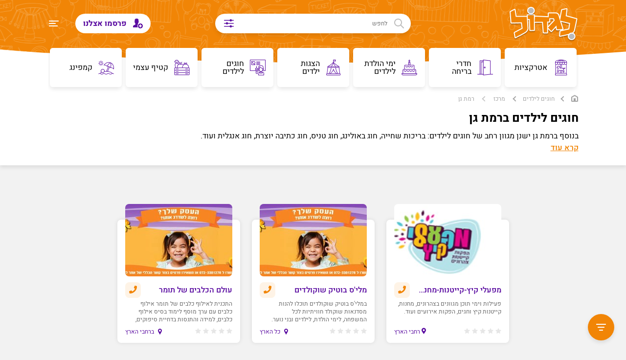

--- FILE ---
content_type: text/html; charset=utf-8
request_url: https://www.ligdol.co.il/ligdolindexes/default.aspx?indexid=8&location=953
body_size: 21299
content:


<!DOCTYPE HTML>
<head id="NewHeader_Head1">
	<!-- Google Tag Manager -->
<script type="374f38436e81cacab5183f7a-text/javascript">(function (w, d, s, l, i) {
        w[l] = w[l] || []; w[l].push({
            'gtm.start':
                new Date().getTime(), event: 'gtm.js'
        }); var f = d.getElementsByTagName(s)[0],
            j = d.createElement(s), dl = l != 'dataLayer' ? '&l=' + l : ''; j.async = true; j.src =
                'https://www.googletagmanager.com/gtm.js?id=' + i + dl; f.parentNode.insertBefore(j, f);
    })(window, document, 'script', 'dataLayer', 'GTM-K7VWN24');</script>
<!-- End Google Tag Manager -->
	<meta property="fb:app_id" content="275958665850800" /><meta property="fb:admins" content="634348547" /><meta property="fb:admins" content="1350942907" /><meta property="verify-admitad" content="bb108f58ba" />
	<!-- Facebook Pixel Code -->
<script type="374f38436e81cacab5183f7a-text/javascript">
    !function (f, b, e, v, n, t, s) {
        if (f.fbq) return; n = f.fbq = function () {
            n.callMethod ?
                n.callMethod.apply(n, arguments) : n.queue.push(arguments)
        }; if (!f._fbq) f._fbq = n;
        n.push = n; n.loaded = !0; n.version = '2.0'; n.queue = []; t = b.createElement(e); t.async = !0;
        t.src = v; s = b.getElementsByTagName(e)[0]; s.parentNode.insertBefore(t, s)
    }(window,
        document, 'script', '//connect.facebook.net/en_US/fbevents.js');

    fbq('init', '197447703941034');
	fbq('track', "PageView");

</script>
<noscript><img height="1" width="1" style="display:none" src="https://www.facebook.com/tr?id=197447703941034&ev=PageView&noscript=1"/></noscript>
<!-- End Facebook Pixel Code -->
	<title>
	חוגים לילדים ברמת גן | לגדול
</title><meta charset="UTF-8" /><meta name="viewport" content="width=device-width, initial-scale=1, maximum-scale=1.0, user-scalable=no" /><meta name="ROBOTS" content="INDEX,FOLLOW" /><meta name="theme-color" content="#F18506" /><link rel="preload" media="all" type="text/css" href="../NewChannels/Controls/styles/fontawesome.min.css" as="style" /><link rel="preload" media="all" type="text/css" href="../NewChannels/Controls/styles/swiper.5.3.6.min.css" as="style" /><link rel="preload" media="all" type="text/css" href="../NewChannels/Controls/styles/style.css" as="style" /><link rel="preload" media="all" type="text/css" href="../NewChannels/Controls/styles/responsive.css" as="style" /><link rel="manifest" href="https://www.ligdol.co.il/manifest.webmanifest" /><link rel="stylesheet" media="all" type="text/css" href="../NewChannels/Controls/styles/fontawesome.min.css" /><link rel="icon" type="image/png" href="/NewChannels/images/favicon.png" /><link rel="shortcut icon" type="image/png" href="/NewChannels/images/favicon.png" /><link rel="stylesheet" media="all" type="text/css" href="../NewChannels/Controls/styles/swiper.5.3.6.min.css" /><link rel="stylesheet" media="all" type="text/css" href="../NewChannels/Controls/styles/style.css" /><link rel="stylesheet" media="all" type="text/css" href="../NewChannels/Controls/styles/responsive.css" />
	<script src="/NewChannels/js/jquery-3.4.1.min.js" type="374f38436e81cacab5183f7a-text/javascript"></script>
	<script type="374f38436e81cacab5183f7a-text/javascript" src="/NewChannels/js/jquery.validate.1.9.0.min.js"></script>

<script defer="" src="../../fancybox/jquery.fancybox.js" type="374f38436e81cacab5183f7a-text/javascript"></script>
<link async="" href="../fancybox/jquery.fancybox.css" rel="stylesheet" />


    <script type="374f38436e81cacab5183f7a-text/javascript">
        function CheckArea(x) {
            
            
            if (x.value.length > 3) {
                var xhttp = new XMLHttpRequest();
                xhttp.onreadystatechange = function () {
                    if (xhttp.readyState == 4 && xhttp.status == 200) {
                        document.getElementById("topSearchResults").innerHTML = xhttp.responseText;
                    }
                };
                xhttp.open("GET", "/NewChannels/Getsearchresults.aspx?area=" + decodeURI(x.value), true);
                xhttp.send();
                document.getElementById("topSearchResults").style.display = "block";
            }
            else {
                document.getElementById("topSearchResults").innerHTML = "<li><a  class=\"tsrRight txt1\">התחל לכתוב לפחות 4 אותיות ואנחנו נשלים</a></li>";
  
            }
         }
    </script>

        <!-- New banners -->
<script async src="https://securepubads.g.doubleclick.net/tag/js/gpt.js" type="374f38436e81cacab5183f7a-text/javascript"></script>

<script type="374f38436e81cacab5183f7a-text/javascript">
    window.googletag = window.googletag || { cmd: [] };
    googletag.cmd.push(function () {

        var SideMapping = googletag.sizeMapping().
            addSize([728, 200], [120, 600]).
            addSize([0, 0], []).
            build();

        var MidMapping = googletag.sizeMapping().
            addSize([728, 200], [[728, 90], [468, 60]]).
            addSize([0, 0], [[300, 75], [300, 250],[320, 50]]).
            build();

        googletag.defineSlot('/173923012/120*600_HP_LEFT', [120, 600], 'div-gpt-ad-1489483002270-0').
            defineSizeMapping(SideMapping).
            addService(googletag.pubads());

        googletag.defineSlot('/173923012/120*600_HP_Right', [120, 600], 'div-gpt-ad-1433257922426-1').
            defineSizeMapping(SideMapping).
            addService(googletag.pubads());

        googletag.defineSlot('/173923012/728*90_HP_TOP', [[728, 90], [468, 60], [300, 75], [300, 250], [320, 50]], 'div-gpt-ad-1441777340892-0').
            defineSizeMapping(MidMapping).
			addService(googletag.pubads());

        googletag.defineSlot('/173923012/728*90_HP_TOP', [[728, 90], [468, 60], [300, 75], [300, 250], [320, 50]], 'div-gpt-ad-1441777340892-2').
            defineSizeMapping(MidMapping).
            addService(googletag.pubads());

        googletag.defineSlot('/173923012/728*90_HP_TOP', [[728, 90], [468, 60], [300, 75], [300, 250], [320, 50]], 'div-gpt-ad-1441777340892-1').
            defineSizeMapping(MidMapping).
            addService(googletag.pubads());
        googletag.enableServices();
    });
</script>


<!-- End New banners -->


<script type="application/ld+json">{"@context":"http://schema.org","@type":"BreadcrumbList","itemListElement":[{"@type":"ListItem","position":1,"item":{"@id":"https://www.ligdol.co.il","name":"לגדול"}},{"@type":"ListItem","position":2,"item":{"@id":"https://www.ligdol.co.il/ligdolindexes/default.aspx?indexid=8","name":"חוגים לילדים"}},{"@type":"ListItem","position":3,"item":{"@id":"https://www.ligdol.co.il/ligdolindexes/default.aspx?indexid=8&place=1&location=9","name":"מרכז"}},{"@type":"ListItem","position":4,"item":{"@id":"https://www.ligdol.co.il/ligdolindexes/default.aspx?indexid=8&place=1&location=953","name":"רמת גן"}}]}</script><meta name="description" content="חוגים לילדים ברמת גן, המומלצים של לגדול. הכנסו עכשיו לאתר המשפחות של ישראל לרשימת הספקים המלאה, חוות דעת של גולשים, מידע מקיף, קופונים והנחות בלעדיות." /><link rel="canonical" href="https://www.ligdol.co.il/ligdolindexes/default.aspx?indexid=8&amp;location=953" /></head>
<body class="hpBody">
	<!-- Google Tag Manager (noscript) -->
<noscript><iframe src="https://www.googletagmanager.com/ns.html?id=GTM-K7VWN24"
height="0" width="0" style="display:none;visibility:hidden"></iframe></noscript>
<!-- End Google Tag Manager (noscript) -->
	<div id="fb-root">
    </div>

    <script type="374f38436e81cacab5183f7a-text/javascript">
        (function (d, s, id) {
            var js, fjs = d.getElementsByTagName(s)[0];
            if (d.getElementById(id)) return;
            js = d.createElement(s); js.id = id;
            js.src = "//connect.facebook.net/en_US/all.js#xfbml=1&appId=275958665850800";
            fjs.parentNode.insertBefore(js, fjs);
        }(document, 'script', 'facebook-jssdk'));
    </script>
	<div class="floatingSideMenu" >
		<div class="fsmTop">
			<button type="button" class="closefsmBtn"></button>
			<div class="clear"></div>
			<ul class="fsmMenu_ul" >
				<li class="hasSons">
                    <div class="hasSons_btnWrap">
					
                         <button type="button" class="hasSons_arrow" style="padding-left:100%"><a style="width:max-content">אטרקציות</a></button>
					</div>
					<div class="fsmSubMenu" style="z-index:20;">
						<button type="button" class="fsmSubMenuTitle">אטרקציות</button>
						<ul>
							<li><a href="/ligdolindexes/default.aspx?indexid=4&location=4">אטרקציות בצפון</a></li>
							<li><a href="/ligdolindexes/default.aspx?indexid=4&location=9">אטרקציות במרכז</a></li>
							<li><a href="/ligdolindexes/default.aspx?indexid=4&location=7">אטרקציות בדרום</a></li>
							<li><a href="/ligdolindexes/default.aspx?indexid=4&location=2">אטרקציות בשרון</a></li>
						</ul>
						<div class="fsmSubMenuSearchTitle txt1">חיפושים פופולריים</div>
						<ul>
							<li><a href="/ligdolindexes/default.aspx?indexid=4">אטרקציות לילדים</a></li>
							<li><a href="/newchannels/article.aspx?articleid=3539&channelid=4">אטרקציות בשבת</a></li>
							<li><a href="/newchannels/article.aspx?articleid=3710&channelid=4">אטרקציות לילדים בחורף</a></li>
							<li><a href="/newchannels/article.aspx?articleid=18111&channelid=4">אטרקציות בתקופת הקורונה</a></li>
							<li><a href="/newchannels/article.aspx?articleid=13821&channelid=4">אטרקציות בפסח</a></li>
						</ul>
					</div>
				</li>
				<li class="hasSons">
                    <div class="hasSons_btnWrap">
					
                            <button type="button" class="hasSons_arrow" style="padding-left:100%;"><a style="width:max-content">הצגות ילדים</a></button>
					</div>
					<div class="fsmSubMenu" style="z-index:20;">
						<button type="button" class="fsmSubMenuTitle">הצגות ילדים</button>
						<ul>
							<li><a href="/ligdolindexes/default.aspx?indexid=18&location=4">הצגות ילדים בצפון</a></li>
							<li><a href="/ligdolindexes/default.aspx?indexid=18&location=9">הצגות ילדים במרכז</a></li>
							<li><a href="/ligdolindexes/default.aspx?indexid=18&location=7">הצגות ילדים בדרום</a></li>
							<li><a href="/ligdolindexes/default.aspx?indexid=18&location=2">הצגות ילדים בשרון</a></li>
						</ul>
						<div class="fsmSubMenuSearchTitle txt1">חיפושים פופולריים</div>
						<ul>
							<li><a href="/newchannels/article.aspx?articleid=6209&channelid=4">הצגות לילדים בשבת</a></li>
							<li><a href="/newchannels/article.aspx?articleid=16437&channelid=4">הצגות לילדים בפסח</a></li>
							<li><a href="/newchannels/article.aspx?articleid=17293&channelid=4">הצגות לילדים בסוכות</a></li>
							<li><a href="/newchannels/article.aspx?articleid=8968&channelid=4">הצגות לילדים בחנוכה</a></li>
						</ul>
					</div>
				</li>
				<li class="hasSons">
                    <div class="hasSons_btnWrap">
					
                          <button type="button" class="hasSons_arrow" style="padding-left:100%;"><a style="width:max-content">ימי הולדת לילדים</a></button>
					</div>
					<div class="fsmSubMenu" style="z-index:20;">
						<button type="button" class="fsmSubMenuTitle">ימי הולדת לילדים</button>
						<ul>
							<li><a href="/ligdolindexes/default.aspx?indexid=9&location=4">ימי הולדת לילדים בצפון</a></li>
							<li><a href="/ligdolindexes/default.aspx?indexid=9&location=9">ימי הולדת לילדים במרכז</a></li>
							<li><a href="/ligdolindexes/default.aspx?indexid=9&location=7">ימי הולדת לילדים בדרום</a></li>
							<li><a href="/ligdolindexes/default.aspx?indexid=9&location=2">ימי הולדת לילדים בשרון</a></li>
						</ul>
						<div class="fsmSubMenuSearchTitle txt1">חיפושים פופולריים</div>
						<ul>
							<li><a href="/ligdolindexes/default.aspx?indexid=9&place=36">מפעילי ימי הולדת</a></li>
							<li><a href="/newchannels/article.aspx?articleid=9449&channelid=9">מקומות לימי הולדת</a></li>
							<li><a href="/newchannels/article.aspx?articleid=17792&channelid=9">חדרי בריחה ליום הולדת</a></li>
							<li><a href="/newchannels/article.aspx?articleid=16956&channelid=9">רעיונות לימי הולדת</a></li>
						</ul>
					</div>
				</li>
				<li class="hasSons">
                    <div class="hasSons_btnWrap">
					
                          <button type="button" class="hasSons_arrow" style="padding-left:100%;"><a style="width:max-content">חדרי בריחה לילדים</a></button>
					</div>
					<div class="fsmSubMenu" style="z-index:20;">
						<button type="button" class="fsmSubMenuTitle">חדרי בריחה לילדים</button>
						<ul>
							<li><a href="/newchannels/article.aspx?articleid=17627&channelid=4">חדרי בריחה לילדים בצפון</a></li>
							<li><a href="/newchannels/article.aspx?articleid=17624&channelid=4">חדרי בריחה לילדים במרכז</a></li>
							<li><a href="/newchannels/article.aspx?articleid=17630&channelid=4">חדרי בריחה לילדים בדרום</a></li>
							<li><a href="/newchannels/article.aspx?articleid=17628&channelid=4">חדרי בריחה לילדים בשרון</a></li>
						</ul>
						<div class="fsmSubMenuSearchTitle txt1">חיפושים פופולריים</div>
						<ul>
							<li><a href="/ligdolindexes/default.aspx?indexid=4&place=346">חדרי בריחה</a></li>
							<li><a href="/ligdolindexes/default.aspx?indexid=9&place=354&location=1">יום הולדת בחדרי בריחה</a></li>
							<li><a href="/ligdolindexes/default.aspx?indexid=4&place=346">חדרי בריחה למשפחות</a></li>
						</ul>
					</div>
				</li>
				<li class="hasSons">
                     <div class="hasSons_btnWrap">
					
                           <button type="button" class="hasSons_arrow" style="padding-left:100%;"><a style="width:max-content">חוגים לילדים</a></button>
					</div>
					<div class="fsmSubMenu" style="z-index:20;">
						<button type="button" class="fsmSubMenuTitle">חוגים לילדים</button>
						<ul>
							<li><a href="/ligdolindexes/default.aspx?indexid=8&location=4">חוגים לילדים בצפון</a></li>
							<li><a href="/ligdolindexes/default.aspx?indexid=8&location=9">חוגים לילדים במרכז</a></li>
							<li><a href="/ligdolindexes/default.aspx?indexid=8&location=7">חוגים לילדים בדרום</a></li>
							<li><a href="/ligdolindexes/default.aspx?indexid=8&location=2">חוגים לילדים בשרון</a></li>
						</ul>
						<div class="fsmSubMenuSearchTitle txt1">חיפושים פופולריים</div>
						<ul>
							<li><a href="/ligdolindexes/default.aspx?indexid=11">חוגים לילדים</a></li>
							<li><a href="/newchannels/article.aspx?articleid=17993&channelid=4">חגי גלישה לילדים</a></li>
							<li><a href="/ligdolindexes/default.aspx?indexid=4&place=127&location=1&ages=1">חוגי רכיבה על סוסים לילדים</a></li>
							<li><a href="/ligdolindexes/default.aspx?indexid=8&place=69&location=1&ages=1">חוגי אומנות לחימה לילדים</a></li>
						</ul>
					</div>
				</li>
				<li class="hasSons">
                    <div class="hasSons_btnWrap">
					
                            <button type="button" class="hasSons_arrow" style="padding-left:100%;"><a style="width:max-content">קייטנות לילדים</a></button>
					</div>
					<div class="fsmSubMenu" style="z-index:20;">
						<button type="button" class="fsmSubMenuTitle">קייטנות לילדים</button>
						<ul>
							<li><a href="/ligdolindexes/default.aspx?indexid=11&location=4">קייטנות לילדים בצפון</a></li>
							<li><a href="/ligdolindexes/default.aspx?indexid=11&location=9">קייטנות לילדים במרכז</a></li>
							<li><a href="/ligdolindexes/default.aspx?indexid=11&location=7">קייטנות לילדים בדרום</a></li>
							<li><a href="/ligdolindexes/default.aspx?indexid=11&location=2">קייטנות לילדים בשרון</a></li>
						</ul>
						<div class="fsmSubMenuSearchTitle txt1">חיפושים פופולריים</div>
						<ul>
							<li><a href="/newchannels/article.aspx?articleid=16448&channelid=4">קייטנות לילדים</a></li>
							<li><a href="/newchannels/article.aspx?articleid=16448&channelid=4">קייטנות קיץ</a></li>
							<li><a href="/newchannels/article.aspx?articleid=16426&channelid=4">קייטנות פסח</a></li>
							<li><a href="/newchannels/article.aspx?articleid=14860&channelid=8">קייטנת סוכות</a></li>
						</ul>
					</div>
				</li>
				<li class="hasSons">
                    <div class="hasSons_btnWrap">
					
                         <button type="button" class="hasSons_arrow" style="padding-left:100%;"><a style="width:max-content">אירועים קרובים</a></button>
					</div>
					<div class="fsmSubMenu" style="z-index:20;">
						<button type="button" class="fsmSubMenuTitle">אירועים קרובים</button>
						<ul>
							<li><a href="/NewChannels/searchevents.aspx?Region=4">אירועים קרובים בצפון</a></li>
							<li><a href="/NewChannels/searchevents.aspx?Region=10">אירועים קרובים במרכז</a></li>
							<li><a href="/NewChannels/searchevents.aspx?Region=5">אירועים קרובים בדרום</a></li>
							<li><a href="/NewChannels/searchevents.aspx?Region=2">אירועים קרובים בשרון</a></li>
						</ul>
						<div class="fsmSubMenuSearchTitle txt1">חיפושים פופולריים</div>
						<ul>
							<li><a href="/newchannels/article.aspx?articleid=15601&channelid=4">אירועי קקל</a></li>
							<li><a href="/newchannels/article.aspx?articleid=16761&channelid=4">אירועי רשות הגנים והטבע</a></li>
							<li><a href="/newchannels/article.aspx?articleid=16429&channelid=4">אירועי פסח לילדים</a></li>
							<li><a href="/newchannels/article.aspx?articleid=17299&channelid=4">אירועי סוכות לילדים</a></li>
						</ul>
					</div>
				</li>
				<li class="hasSons">
                    <div class="hasSons_btnWrap">
					
                        <button type="button" class="hasSons_arrow" style="padding-left:100%;"><a style="width:max-content">פעילויות לחגים</a></button>
					</div>
					<div class="fsmSubMenu" style="z-index:20;">
						<button type="button" class="fsmSubMenuTitle">פעילויות לחגים</button>
						<ul>
							<li><a href="/ligdolindexes/default.aspx?indexid=8&location=4">אטרקציות בצפון</a></li>
							<li><a href="/ligdolindexes/default.aspx?indexid=8&location=9">פעילויות במרכז</a></li>
							<li><a href="/ligdolindexes/default.aspx?indexid=8&location=5">פעילויות בדרום</a></li>
							<li><a href="/ligdolindexes/default.aspx?indexid=8&location=2">פעילויות בשרון</a></li>
						</ul>
						<div class="fsmSubMenuSearchTitle txt1">חיפושים פופולריים</div>
						<ul>
							<li><a href="/newchannels/article.aspx?articleid=13821&channelid=4">אטרקציות לפסח</a></li>
							<li><a href="/newchannels/article.aspx?articleid=14502&channelid=4">אטרקציות לחופש הגדול</a></li>
							<li><a href="/newchannels/article.aspx?articleid=17299&channelid=4">אטרקציות לסוכות</a></li>
							<li><a href="/newchannels/article.aspx?articleid=14970&channelid=4">אטרקציות לחנוכה</a></li>
						</ul>
					</div>
				</li>
				<li class="hasSons">
                    <div class="hasSons_btnWrap">
					
                        <button type="button" class="hasSons_arrow" style="padding-left:100%;"><a style="width:max-content">מסעדות</a></button>
					</div>
					<div class="fsmSubMenu" style="z-index:20;">
						<button type="button" class="fsmSubMenuTitle">מסעדות</button>
						<ul>
							<li><a href="/ligdolindexes/default.aspx?indexid=10&location=4">מסעדות בצפון</a></li>
							<li><a href="/ligdolindexes/default.aspx?indexid=10&location=9">מסעדות במרכז</a></li>
							<li><a href="/ligdolindexes/default.aspx?indexid=10&location=5">מסעדות בדרום</a></li>
							<li><a href="/ligdolindexes/default.aspx?indexid=10&location=2">מסעדות בשרון</a></li>
						</ul>
					</div>
				</li>
			</ul>
		</div>
		<div class="fsmBottom">
			<ul class="fsmBottom_ul">
				<li>
					<a >
						<figure class="fsmBottomFigure">
							<img src="/NewChannels/images/subtract.png" alt="קופונים" class="fsmBottomImg fsmBtmImgShow" />
							<img src="/NewChannels/images/subtract_black.png" alt="קופונים" class="fsmBottomImg fsmBtmImgHover" />
						</figure>
						<span class="fsmBtmTxt">קופונים</span>
					</a>
				</li>
				<li>
					<a href="/newchannels/article.aspx?articleid=16491&channelid=2">
						<figure class="fsmBottomFigure">
							<img src="/NewChannels/images/calendar.png" alt="לוח חופשות" class="fsmBottomImg fsmBtmImgShow" />
							<img src="/NewChannels/images/calendar_black.png" alt="לוח חופשות" class="fsmBottomImg fsmBtmImgHover" />
						</figure>
						<span class="fsmBtmTxt">לוח חופשות</span>
					</a>
				</li>
				<li>
					<a href="/ligdolindexes/contactus.aspx?contactus=2" rel="nofollow" class="fancyboxIframe" data-fancybox-type="iframe">
						<figure class="fsmBottomFigure">
							<img src="/NewChannels/images/subtract-1.png" alt="מועדון"  class="fsmBottomImg fsmBtmImgShow" />
							<img src="/NewChannels/images/subtract-1_black.png" alt="מועדון" class="fsmBottomImg fsmBtmImgHover" />
						</figure>
						<span class="fsmBtmTxt">מועדון</span>
					</a>
				</li>
				<li>
					<a href="/newchannels/channel.aspx?channelid=4">
						<figure class="fsmBottomFigure">
							<img src="/NewChannels/images/magazine.png" alt="מגזין" class="fsmBottomImg fsmBtmImgShow" />
							<img src="/NewChannels/images/magazine_black.png" alt="מגזין" class="fsmBottomImg fsmBtmImgHover" />
						</figure>
						<span class="fsmBtmTxt">מגזין</span>
					</a>
				</li>
			</ul>
			<div class="fsmBtmContactTitle">צור קשר</div>
			<ul class="fsmBtmContactList">
				<li><a href="/ligdolindexes/contactus.aspx?contactus=1" class="fancyboxIframe" data-fancybox-type="iframe">ללקוחות</a></li>
				<li><a href="/ligdolindexes/contactus.aspx?contactus=1" class="fancyboxIframe" data-fancybox-type="iframe">לספקים</a></li>
				<li><a href="/newchannels/article.aspx?articleid=581&channelid=2">מדיניות פרטיות</a></li>
			</ul>
		</div>
	</div>
	<header>
		<div class="container">
			<a href="/" class="logo_a" title="לגדול - אתר המשפחות של ישראל">
				<img src="/NewChannels/images/logo.png" alt="לגדול - אתר המשפחות של ישראל" title="לגדול - אתר המשפחות של ישראל" class="logo" />
			</a>
			<form  class="topSearchForm" style="z-index:19" action="/NewChannels/search.aspx?q=">
				<button type="submit"  class="topSearchSubmit"><img src="/NewChannels/images/search.png" alt="" class="topSearchSubmit_img" /></button>
				<input type="text" name="q" id="topSearch" onkeyup="if (!window.__cfRLUnblockHandlers) return false; CheckArea(this)" onfocusout="if (!window.__cfRLUnblockHandlers) return false; setTimeout(() => { document.getElementById('topSearchResults').style.display = 'none'; }, 2000);" class="topSearchInput" placeholder="לחפש" autocomplete="off" data-cf-modified-374f38436e81cacab5183f7a-="" />
				<label for="topSearch" class="topSearchFilterBtn"><img src="/NewChannels/images/filter.gif" alt="" width="20" height="18" class="topSearchFilterBtn_img" /></label>
				<ul class="topSearchResults" id="topSearchResults" >
                    <li>
                        <a  class="tsrRight txt1">התחל לכתוב לפחות 4 אותיות ואנחנו נשלים</a>
						
                    </li>

				</ul>
                
			</form>
			<button type="button" class="menuBtn"></button>
			<div class="mobileHeaderBG showInMobile"></div>
			<a href="/ligdolindexes/contactus.aspx?contactus=1" rel="nofollow" class="topPublishBtn hideInMobile fancyboxIframe" data-fancybox-type="iframe">
				<img src="/NewChannels/images/client.png"  alt="פרסמו אצלנו" title="פרסמו אצלנו" class="topPublishBtnImg" />
				פרסמו אצלנו
			</a>
			<div class="clear"></div>
			<nav class="clearfix">
				<div class="swiper-container navSwiper">
					<ul class="swiper-wrapper">
						<li class="swiper-slide">
							<a href="/ligdolindexes/default.aspx?indexid=4">
								<span class="menuBtnSpan">
									<figure class="menuBtnFigure">
										<img src="/NewChannels/images/attractions.png" alt="אטרקציות" class="menuBtnImg menuBtnImgShow" />
										<img src="/NewChannels/images/attractions_orange.png" alt="אטרקציות" class="menuBtnImg menuBtnImgHover" />
									</figure>
									<span class="menuBtnTxtWrap">אטרקציות</span>
								</span>
							</a>
						</li>
						<li class="swiper-slide">
							<a href="/newchannels/article.aspx?articleid=17528&channelid=4">
								<span class="menuBtnSpan">
									<figure class="menuBtnFigure">
										<img src="/NewChannels/images/escape_room.png" alt="חדרי בריחה לילדים" class="menuBtnImg menuBtnImgShow" />
										<img src="/NewChannels/images/escape_room_orange.png" alt="חדרי בריחה לילדים" class="menuBtnImg menuBtnImgHover" />
									</figure>
									<span class="menuBtnTxtWrap">חדרי בריחה</span>
								</span>
							</a>
						</li>
						<li class="swiper-slide">
							<a href="/ligdolindexes/default.aspx?indexid=9">
								<span class="menuBtnSpan">
									<figure class="menuBtnFigure">
										<img src="/NewChannels/images/birthdays.png" alt="ימי הולדת לילדים" class="menuBtnImg menuBtnImgShow" />
										<img src="/NewChannels/images/birthdays_orange.png" alt="ימי הולדת לילדים" class="menuBtnImg menuBtnImgHover" />
									</figure>
									<span class="menuBtnTxtWrap">ימי הולדת לילדים</span>
								</span>
							</a>
						</li>
						<li class="swiper-slide">
							<a href="/newchannels/article.aspx?articleid=6209&channelid=4">
								<span class="menuBtnSpan">
									<figure class="menuBtnFigure">
										<img src="/NewChannels/images/events.png" alt="הצגות ילדים" class="menuBtnImg menuBtnImgShow" />
										<img src="/NewChannels/images/events_orange.png" alt="הצגות ילדים" class="menuBtnImg menuBtnImgHover" />
									</figure>
									<span class="menuBtnTxtWrap">הצגות ילדים</span>
								</span>
							</a>
						</li>
						<li class="swiper-slide">
							<a href="/ligdolindexes/default.aspx?indexid=8">
								<span class="menuBtnSpan">
									<figure class="menuBtnFigure">
										<img src="/NewChannels/images/classes.png" alt="חוגים לילדים" class="menuBtnImg menuBtnImgShow" />
										<img src="/NewChannels/images/classes_orange.png" alt="חוגים לילדים" class="menuBtnImg menuBtnImgHover" />
									</figure>
									<span class="menuBtnTxtWrap">חוגים לילדים</span>
								</span>
							</a>
						</li>
						<li class="swiper-slide">
							<a href="/ligdolindexes/default.aspx?indexid=4&place=57">
								<span class="menuBtnSpan">
									<figure class="menuBtnFigure">
										<img src="/NewChannels/images/Harvest.png" alt="קייטנות לילדים" class="menuBtnImg menuBtnImgShow" />
										<img src="/NewChannels/images/Harvest-orange.png" alt="קייטנות לילדים" class="menuBtnImg menuBtnImgHover" />
									</figure>
									<span class="menuBtnTxtWrap">קטיף עצמי</span>
								</span>
							</a>
						</li>
						<li class="swiper-slide">
							<a href="/ligdolindexes/default.aspx?indexid=9&place=60">
								<span class="menuBtnSpan">
									<figure class="menuBtnFigure">
										<img src="/NewChannels/images/holidays.png" alt="קמפינג" class="menuBtnImg menuBtnImgShow" />
										<img src="/NewChannels/images/holidays_orange.png" alt="קמפינג" class="menuBtnImg menuBtnImgHover" />
									</figure>
									<span class="menuBtnTxtWrap">קמפינג</span>
								</span>
							</a>
						</li>
					</ul>
				</div>
			</nav>
		</div>
	</header>
<script type="374f38436e81cacab5183f7a-text/javascript">
    document.body.className = document.body.className.replace("hpBody","eventPageBody");
  </script>

<div class="wrap">
		<div class="contentPageTop">
			<div class="container">
				<div id="breadCrumbs" class="breadCrumbs"><a class="breadCrumbs_a"  href=https://www.ligdol.co.il/NewChannels/Default.aspx><img src='/NewChannels/images/home.png' alt='דף הבית' width="16" height="16" ></a> <span class="breadCrumbs_a"> <span class="bcArrow"></span><a class="breadCrumbs_a" href=default.aspx?indexid=8 >חוגים לילדים</a></span> <span class="breadCrumbs_a"> <span class="bcArrow"></span>  <a class="breadCrumbs_a" href=default.aspx?indexid=8&place=1&location=9>מרכז</a> <span class="breadCrumbs_a"> <span class="bcArrow"></span>  רמת גן</span></div>
				<h1 id="lblTitleMagazineGrow" class="catH1 categoryPageTitle">חוגים לילדים ברמת גן</h1>
				<div class="calcTextHeight" data-rows="3" style="max-height: 72px;">
					<div id="SEOtext" class="calcTextHeightInner"> 
						
					 בנוסף ברמת גן ישנן מגוון רחב של חוגים לילדים: בריכות שחייה, חוג באולינג, חוג טניס, חוג כתיבה יוצרת, חוג אנגלית ועוד.</div>
				</div>
				<button class="showCalcText active">
					<span class="readMoreSpan">קרא עוד</span>
					<span class="showLessSpan">הצג פחות</span>
				</button>
			</div>
		</div>
		<div class="container wideBannerAboveHpTopCarousel">
			<div class="wideBanner"><!-- /173923012/728*90_HP_TOP -->
                <div id='div-gpt-ad-1441777340892-0' style=' width: 100%;overflow: hidden;text-align: center;'>
                    <script type="374f38436e81cacab5183f7a-text/javascript">
                        googletag.cmd.push(function () { googletag.display('div-gpt-ad-1441777340892-0'); });
                    </script>
                </div>
			</div>
		</div>
		<div class="floatingBannersContainer">
			<div class="floatingBanners right hideInMobile">
				 <!-- /173923012/120*600_HP_Right -->
                <div id='div-gpt-ad-1433257922426-1' style='height: 600px; width: 120px;'>
                    <script type="374f38436e81cacab5183f7a-text/javascript">
                        googletag.cmd.push(function () { googletag.display('div-gpt-ad-1433257922426-1'); });
                    </script>
                </div>
			</div>
			<div class="floatingBanners left hideInMobile">
				<div id='div-gpt-ad-1489483002270-0' >
                    <script type="374f38436e81cacab5183f7a-text/javascript">
                        googletag.cmd.push(function () { googletag.display('div-gpt-ad-1489483002270-0'); });
                    </script>
                </div>
			</div>
			<button type="button" rel="nofollow" class="catFilterBtn"><img src="/NewChannels/images/filter.png" alt="סינון" title="סינון" class="catFilterImg"></button>
			<div class="catFilterWindow">
				<button type="button" class="closeFilterWindow"><img src="/NewChannels/images/x2.png" alt="סגור" title="סגור" class="closeFilterWindow_img"></button>
				<div class="filterWindowTitle">סינון</div>
				<form name="ctl00" method="get" action="default.aspx?indexid=8&amp;location=953" id="ctl00" class="catFilter_form" novalidate="novalidate">
<div>
<input type="hidden" name="__VIEWSTATE" id="__VIEWSTATE" value="/[base64]/[base64]/[base64]/[base64]/[base64]/[base64]/[base64]/[base64]/[base64]/[base64]/[base64]/[base64]/[base64]/[base64]/[base64]/[base64]/[base64]/[base64]/[base64]/[base64]/[base64]/[base64]/[base64]/[base64]/[base64]/[base64]/[base64]/[base64]/aW5kZXhpZD0yODUzFgJmDxUCJdee15zXmSfXoSDXkdeV15jXmdenINep15XXp9eV15zXk9eZ150l157XnNeZJ9ehINeR15XXmNeZ16cg16nXlden15XXnNeT15nXnWQCAg8VAQswNzItMzMxOTgzN2QCAw8WAh8BBSgvbGlnZG9saW5kZXhlcy9jb250ZW50LmFzcHg/[base64]/aW5kZXhpZD0zMDUzFgJmDxUCI9ei15XXnNedINeU15vXnNeR15nXnSDXqdecINeq15XXnteoI9ei15XXnNedINeU15vXnNeR15nXnSDXqdecINeq15XXnteoZAICDxUBDDA3Mi0zMzA0Njk1CWQCAw8WAh8BBSgvbGlnZG9saW5kZXhlcy9jb250ZW50LmFzcHg/[base64]/[base64]/[base64]/[base64]/[base64]/[base64]/[base64]/aW5kZXhpZD02NzkWAmYPFQEz15DXmdeZ15wg16nXntepLSDXqdeZ16LXldeo15kg16HXnNeh15Qg16TXqNeY15nXmdedZAIEDxUBAGQCBQ8WBB8BBScvbGlnZG9saW5kZXhlcy9jb250ZW50LmFzcHg/aW5kZXhpZD02NzkfBQUGX2JsYW5rZAIGDxUBD9eR15vXnCDXlNeQ16jXpWQCCA9kFgwCAQ8WAh8BBScvbGlnZG9saW5kZXhlcy9jb250ZW50LmFzcHg/[base64]/[base64]/[base64]/[base64]/aW5kZXhpZD0zMzkxFgJmDxUCF9eg15nXoNeSJ9eUINeo157XqiDXktefF9eg15nXoNeSJ9eUINeo157XqiDXktefZAICDxUBAGQCAw8WAh8BBSgvbGlnZG9saW5kZXhlcy9jb250ZW50LmFzcHg/[base64]/[base64]/aW5kZXhpZD05NTUWAmYPFQEo15TXotee15XXqteUINec16LXmdeh15XXmSDXqteZ16DXlden15XXqmQCBA8VAQBkAgUPFgQfAQUnL2xpZ2RvbGluZGV4ZXMvY29udGVudC5hc3B4P2luZGV4aWQ9OTU1HwUFBl9ibGFua2QCBg8VAQ/[base64]/[base64]/[base64]/[base64]/[base64]/[base64]/[base64]/[base64]/[base64]" />
</div>

<div>

	<input type="hidden" name="__VIEWSTATEGENERATOR" id="__VIEWSTATEGENERATOR" value="18B7022B" />
</div>
					<div class="catFilterWindowScroll">
						<div class="filterGroup">
							<div class="filterGroupTitle txt1">איזור</div>
							<div class="filterAreaBtnWrap" >
                                
                                <input type="checkbox" name="area" id="area1" value="צפון">
                                <a href="/ligdolindexes/default.aspx?indexid=8&location=4" id="LBLN" class="filterAreaBtn" style="color:black;text-decoration: none;">צפון</a>
							</div>
							<div class="filterAreaBtnWrap">
                                
								<input type="checkbox" name="area" id="area2" value="דרום">
                                <a href="/ligdolindexes/default.aspx?indexid=8&location=7" id="LBLS" class="filterAreaBtn" style="color:black;text-decoration: none;">דרום</a>
							</div>
							<div class="filterAreaBtnWrap">
                                
								<input type="checkbox" name="area" id="area3" value="מרכז">
                                <a href="/ligdolindexes/default.aspx?indexid=8&location=9" id="LBLC" class="filterAreaBtn" style="color:black;text-decoration: none;">מרכז</a>
							</div>
							<div class="filterAreaBtnWrap">
                                
								<input type="checkbox" name="area" id="area5" value="שרון">
                                <a href="/ligdolindexes/default.aspx?indexid=8&location=2" id="LBLSH" class="filterAreaBtn" style="color:black;text-decoration: none;">שרון</a>
							</div>
							<div class="filterAreaBtnWrap">
                                
								<input type="checkbox" name="area" id="area4" value="ירושלים">
                                <a href="/ligdolindexes/default.aspx?indexid=8&location=5" id="LBLJ" class="filterAreaBtn" style="color:black;text-decoration: none;">ירושלים</a>

							</div>
						</div>
                        <div id="cityDiv" class="filterGroup" style="display:none;">
                            <div class="filterGroupTitle txt1">עיר</div>
                            <div id="cityfDiv" class="filterAreaBtnWrap">
                                
                                </div>
                            </div>
						<div class="filterGroup">
							<div class="filterGroupTitle txt1">
								<input type="text" name="age" class="sliderTooltip" readonly="">
								תת קטגוריה
							</div>
                            <div>
                                <div class="filterAreaBtnWrap"><a class="filterAreaBtn" href="/ligdolindexes/default.aspx?indexid=8&location=953&place=130" runat="server"  style="color: black;text-decoration:none; ">גלישת גלים ורוח לילדים</a></div><div class="filterAreaBtnWrap"><a class="filterAreaBtn" href="/ligdolindexes/default.aspx?indexid=8&location=953&place=314" runat="server"  style="color: black;text-decoration:none; ">גנים ופעילויות</a></div><div class="filterAreaBtnWrap"><a class="filterAreaBtn" href="/ligdolindexes/default.aspx?indexid=8&location=953&place=325" runat="server"  style="color: black;text-decoration:none; ">הכנה למבחני מחוננים</a></div><div class="filterAreaBtnWrap"><a class="filterAreaBtn" href="/ligdolindexes/default.aspx?indexid=8&location=953&place=82" runat="server"  style="color: black;text-decoration:none; ">הנחיית הורים</a></div><div class="filterAreaBtnWrap"><a class="filterAreaBtn" href="/ligdolindexes/default.aspx?indexid=8&location=953&place=64" runat="server"  style="color: black;text-decoration:none; ">העצמה אישית לילדים</a></div><div class="filterAreaBtnWrap"><a class="filterAreaBtn" href="/ligdolindexes/default.aspx?indexid=8&location=953&place=173" runat="server"  style="color: black;text-decoration:none; ">חוג אייקידו</a></div><div class="filterAreaBtnWrap"><a class="filterAreaBtn" href="/ligdolindexes/default.aspx?indexid=8&location=953&place=326" runat="server"  style="color: black;text-decoration:none; ">חוג אנגלית</a></div><div class="filterAreaBtnWrap"><a class="filterAreaBtn" href="/ligdolindexes/default.aspx?indexid=8&location=953&place=205" runat="server"  style="color: black;text-decoration:none; ">חוג באולינג</a></div><div class="filterAreaBtnWrap"><a class="filterAreaBtn" href="/ligdolindexes/default.aspx?indexid=8&location=953&place=269" runat="server"  style="color: black;text-decoration:none; ">חוג גלישה</a></div><div class="filterAreaBtnWrap"><a class="filterAreaBtn" href="/ligdolindexes/default.aspx?indexid=8&location=953&place=247" runat="server"  style="color: black;text-decoration:none; ">חוג החלקה על הקרח</a></div><div class="filterAreaBtnWrap"><a class="filterAreaBtn" href="/ligdolindexes/default.aspx?indexid=8&location=953&place=263" runat="server"  style="color: black;text-decoration:none; ">חוג חץ וקשת </a></div><div class="filterAreaBtnWrap"><a class="filterAreaBtn" href="/ligdolindexes/default.aspx?indexid=8&location=953&place=94" runat="server"  style="color: black;text-decoration:none; ">חוג טבע</a></div><div class="filterAreaBtnWrap"><a class="filterAreaBtn" href="/ligdolindexes/default.aspx?indexid=8&location=953&place=350" runat="server"  style="color: black;text-decoration:none; ">חוג טיפוס לילדים</a></div><div class="filterAreaBtnWrap"><a class="filterAreaBtn" href="/ligdolindexes/default.aspx?indexid=8&location=953&place=143" runat="server"  style="color: black;text-decoration:none; ">חוג טניס לילדים</a></div><div class="filterAreaBtnWrap"><a class="filterAreaBtn" href="/ligdolindexes/default.aspx?indexid=8&location=953&place=177" runat="server"  style="color: black;text-decoration:none; ">חוג כתיבה יוצרת</a></div><div class="filterAreaBtnWrap"><a class="filterAreaBtn" href="/ligdolindexes/default.aspx?indexid=8&location=953&place=156" runat="server"  style="color: black;text-decoration:none; ">חוג נגרות לילדים</a></div><div class="filterAreaBtnWrap"><a class="filterAreaBtn" href="/ligdolindexes/default.aspx?indexid=8&location=953&place=362" runat="server"  style="color: black;text-decoration:none; ">חוג נינג'ה לילדים</a></div><div class="filterAreaBtnWrap"><a class="filterAreaBtn" href="/ligdolindexes/default.aspx?indexid=8&location=953&place=329" runat="server"  style="color: black;text-decoration:none; ">חוג קומיקס</a></div><div class="filterAreaBtnWrap"><a class="filterAreaBtn" href="/ligdolindexes/default.aspx?indexid=8&location=953&place=68" runat="server"  style="color: black;text-decoration:none; ">חוג קפוארה</a></div><div class="filterAreaBtnWrap"><a class="filterAreaBtn" href="/ligdolindexes/default.aspx?indexid=8&location=953&place=145" runat="server"  style="color: black;text-decoration:none; ">חוג קרקס</a></div><div class="filterAreaBtnWrap"><a class="filterAreaBtn" href="/ligdolindexes/default.aspx?indexid=8&location=953&place=277" runat="server"  style="color: black;text-decoration:none; ">חוגי אייקידו</a></div><div class="filterAreaBtnWrap"><a class="filterAreaBtn" href="/ligdolindexes/default.aspx?indexid=8&location=953&place=69" runat="server"  style="color: black;text-decoration:none; ">חוגי אמנויות לחימה</a></div><div class="filterAreaBtnWrap"><a class="filterAreaBtn" href="/ligdolindexes/default.aspx?indexid=8&location=953&place=137" runat="server"  style="color: black;text-decoration:none; ">חוגי אמנות</a></div><div class="filterAreaBtnWrap"><a class="filterAreaBtn" href="/ligdolindexes/default.aspx?indexid=8&location=953&place=139" runat="server"  style="color: black;text-decoration:none; ">חוגי אנימציה</a></div><div class="filterAreaBtnWrap"><a class="filterAreaBtn" href="/ligdolindexes/default.aspx?indexid=8&location=953&place=285" runat="server"  style="color: black;text-decoration:none; ">חוגי אפיה ובישול לילדים</a></div><div class="filterAreaBtnWrap"><a class="filterAreaBtn" href="/ligdolindexes/default.aspx?indexid=8&location=953&place=170" runat="server"  style="color: black;text-decoration:none; ">חוגי בית</a></div><div class="filterAreaBtnWrap"><a class="filterAreaBtn" href="/ligdolindexes/default.aspx?indexid=8&location=953&place=296" runat="server"  style="color: black;text-decoration:none; ">חוגי בלט לילדים</a></div><div class="filterAreaBtnWrap"><a class="filterAreaBtn" href="/ligdolindexes/default.aspx?indexid=8&location=953&place=295" runat="server"  style="color: black;text-decoration:none; ">חוגי ג'אז לילדים</a></div><div class="filterAreaBtnWrap"><a class="filterAreaBtn" href="/ligdolindexes/default.aspx?indexid=8&location=953&place=278" runat="server"  style="color: black;text-decoration:none; ">חוגי ג'ודו</a></div><div class="filterAreaBtnWrap"><a class="filterAreaBtn" href="/ligdolindexes/default.aspx?indexid=8&location=953&place=299" runat="server"  style="color: black;text-decoration:none; ">חוגי גיטרה לילדים</a></div><div class="filterAreaBtnWrap"><a class="filterAreaBtn" href="/ligdolindexes/default.aspx?indexid=8&location=953&place=87" runat="server"  style="color: black;text-decoration:none; ">חוגי הורים</a></div><div class="filterAreaBtnWrap"><a class="filterAreaBtn" href="/ligdolindexes/default.aspx?indexid=8&location=953&place=66" runat="server"  style="color: black;text-decoration:none; ">חוגי התעמלות</a></div><div class="filterAreaBtnWrap"><a class="filterAreaBtn" href="/ligdolindexes/default.aspx?indexid=8&location=953&place=284" runat="server"  style="color: black;text-decoration:none; ">חוגי חיות לילדים</a></div><div class="filterAreaBtnWrap"><a class="filterAreaBtn" href="/ligdolindexes/default.aspx?indexid=8&location=953&place=322" runat="server"  style="color: black;text-decoration:none; ">חוגי חשיבה</a></div><div class="filterAreaBtnWrap"><a class="filterAreaBtn" href="/ligdolindexes/default.aspx?indexid=8&location=953&place=281" runat="server"  style="color: black;text-decoration:none; ">חוגי טאי צ'י</a></div><div class="filterAreaBtnWrap"><a class="filterAreaBtn" href="/ligdolindexes/default.aspx?indexid=8&location=953&place=279" runat="server"  style="color: black;text-decoration:none; ">חוגי טקוואנדו</a></div><div class="filterAreaBtnWrap"><a class="filterAreaBtn" href="/ligdolindexes/default.aspx?indexid=8&location=953&place=324" runat="server"  style="color: black;text-decoration:none; ">חוגי יזמות</a></div><div class="filterAreaBtnWrap"><a class="filterAreaBtn" href="/ligdolindexes/default.aspx?indexid=8&location=953&place=327" runat="server"  style="color: black;text-decoration:none; ">חוגי יצירה</a></div><div class="filterAreaBtnWrap"><a class="filterAreaBtn" href="/ligdolindexes/default.aspx?indexid=8&location=953&place=293" runat="server"  style="color: black;text-decoration:none; ">חוגי כדורגל לילדים</a></div><div class="filterAreaBtnWrap"><a class="filterAreaBtn" href="/ligdolindexes/default.aspx?indexid=8&location=953&place=294" runat="server"  style="color: black;text-decoration:none; ">חוגי כדורסל לילדים</a></div><div class="filterAreaBtnWrap"><a class="filterAreaBtn" href="/ligdolindexes/default.aspx?indexid=8&location=953&place=286" runat="server"  style="color: black;text-decoration:none; ">חוגי כלי נשיפה לילדים</a></div><div class="filterAreaBtnWrap"><a class="filterAreaBtn" href="/ligdolindexes/default.aspx?indexid=8&location=953&place=169" runat="server"  style="color: black;text-decoration:none; ">חוגי מדע לילדים</a></div><div class="filterAreaBtnWrap"><a class="filterAreaBtn" href="/ligdolindexes/default.aspx?indexid=8&location=953&place=38" runat="server"  style="color: black;text-decoration:none; ">חוגי מוסיקה</a></div><div class="filterAreaBtnWrap"><a class="filterAreaBtn" href="/ligdolindexes/default.aspx?indexid=8&location=953&place=297" runat="server"  style="color: black;text-decoration:none; ">חוגי מחול לילדים</a></div><div class="filterAreaBtnWrap"><a class="filterAreaBtn" href="/ligdolindexes/default.aspx?indexid=8&location=953&place=317" runat="server"  style="color: black;text-decoration:none; ">חוגי מחוננים</a></div><div class="filterAreaBtnWrap"><a class="filterAreaBtn" href="/ligdolindexes/default.aspx?indexid=8&location=953&place=134" runat="server"  style="color: black;text-decoration:none; ">חוגי מחשבים</a></div><div class="filterAreaBtnWrap"><a class="filterAreaBtn" href="/ligdolindexes/default.aspx?indexid=8&location=953&place=231" runat="server"  style="color: black;text-decoration:none; ">חוגי מתמטיקה</a></div><div class="filterAreaBtnWrap"><a class="filterAreaBtn" href="/ligdolindexes/default.aspx?indexid=8&location=953&place=291" runat="server"  style="color: black;text-decoration:none; ">חוגי ספורט לילדים</a></div><div class="filterAreaBtnWrap"><a class="filterAreaBtn" href="/ligdolindexes/default.aspx?indexid=8&location=953&place=283" runat="server"  style="color: black;text-decoration:none; ">חוגי פיסול לילדים</a></div><div class="filterAreaBtnWrap"><a class="filterAreaBtn" href="/ligdolindexes/default.aspx?indexid=8&location=953&place=298" runat="server"  style="color: black;text-decoration:none; ">חוגי פלמנקו לילדים</a></div><div class="filterAreaBtnWrap"><a class="filterAreaBtn" href="/ligdolindexes/default.aspx?indexid=8&location=953&place=287" runat="server"  style="color: black;text-decoration:none; ">חוגי פסנתר לילדים</a></div><div class="filterAreaBtnWrap"><a class="filterAreaBtn" href="/ligdolindexes/default.aspx?indexid=8&location=953&place=282" runat="server"  style="color: black;text-decoration:none; ">חוגי ציור לילדים</a></div><div class="filterAreaBtnWrap"><a class="filterAreaBtn" href="/ligdolindexes/default.aspx?indexid=8&location=953&place=138" runat="server"  style="color: black;text-decoration:none; ">חוגי צילום ומולטימדיה</a></div><div class="filterAreaBtnWrap"><a class="filterAreaBtn" href="/ligdolindexes/default.aspx?indexid=8&location=953&place=103" runat="server"  style="color: black;text-decoration:none; ">חוגי קוסמים לילדים</a></div><div class="filterAreaBtnWrap"><a class="filterAreaBtn" href="/ligdolindexes/default.aspx?indexid=8&location=953&place=102" runat="server"  style="color: black;text-decoration:none; ">חוגי קראטה לילדים</a></div><div class="filterAreaBtnWrap"><a class="filterAreaBtn" href="/ligdolindexes/default.aspx?indexid=8&location=953&place=178" runat="server"  style="color: black;text-decoration:none; ">חוגי קריאה</a></div><div class="filterAreaBtnWrap"><a class="filterAreaBtn" href="/ligdolindexes/default.aspx?indexid=8&location=953&place=67" runat="server"  style="color: black;text-decoration:none; ">חוגי ריקוד</a></div><div class="filterAreaBtnWrap"><a class="filterAreaBtn" href="/ligdolindexes/default.aspx?indexid=8&location=953&place=215" runat="server"  style="color: black;text-decoration:none; ">חוגי רכיבה</a></div><div class="filterAreaBtnWrap"><a class="filterAreaBtn" href="/ligdolindexes/default.aspx?indexid=8&location=953&place=108" runat="server"  style="color: black;text-decoration:none; ">חוגי שחיה לילדים</a></div><div class="filterAreaBtnWrap"><a class="filterAreaBtn" href="/ligdolindexes/default.aspx?indexid=8&location=953&place=105" runat="server"  style="color: black;text-decoration:none; ">חוגי שחיה לנשים</a></div><div class="filterAreaBtnWrap"><a class="filterAreaBtn" href="/ligdolindexes/default.aspx?indexid=8&location=953&place=37" runat="server"  style="color: black;text-decoration:none; ">חוגי שחיה לפעוטות</a></div><div class="filterAreaBtnWrap"><a class="filterAreaBtn" href="/ligdolindexes/default.aspx?indexid=8&location=953&place=229" runat="server"  style="color: black;text-decoration:none; ">חוגי שחייה אמנותית</a></div><div class="filterAreaBtnWrap"><a class="filterAreaBtn" href="/ligdolindexes/default.aspx?indexid=8&location=953&place=226" runat="server"  style="color: black;text-decoration:none; ">חוגי שחיית תינוקות</a></div><div class="filterAreaBtnWrap"><a class="filterAreaBtn" href="/ligdolindexes/default.aspx?indexid=8&location=953&place=323" runat="server"  style="color: black;text-decoration:none; ">חוגי שחמט</a></div><div class="filterAreaBtnWrap"><a class="filterAreaBtn" href="/ligdolindexes/default.aspx?indexid=8&location=953&place=288" runat="server"  style="color: black;text-decoration:none; ">חוגי שירה לילדים</a></div><div class="filterAreaBtnWrap"><a class="filterAreaBtn" href="/ligdolindexes/default.aspx?indexid=8&location=953&place=175" runat="server"  style="color: black;text-decoration:none; ">יבוא/יצוא</a></div><div class="filterAreaBtnWrap"><a class="filterAreaBtn" href="/ligdolindexes/default.aspx?indexid=8&location=953&place=75" runat="server"  style="color: black;text-decoration:none; ">יעוץ תדמית לנשים</a></div><div class="filterAreaBtnWrap"><a class="filterAreaBtn" href="/ligdolindexes/default.aspx?indexid=8&location=953&place=228" runat="server"  style="color: black;text-decoration:none; ">כדור מים</a></div><div class="filterAreaBtnWrap"><a class="filterAreaBtn" href="/ligdolindexes/default.aspx?indexid=8&location=953&place=111" runat="server"  style="color: black;text-decoration:none; ">להטוטנים ולוליינים</a></div><div class="filterAreaBtnWrap"><a class="filterAreaBtn" href="/ligdolindexes/default.aspx?indexid=8&location=953&place=104" runat="server"  style="color: black;text-decoration:none; ">סדנאות להטוטים</a></div><div class="filterAreaBtnWrap"><a class="filterAreaBtn" href="/ligdolindexes/default.aspx?indexid=8&location=953&place=196" runat="server"  style="color: black;text-decoration:none; ">סדנאות מדע</a></div><div class="filterAreaBtnWrap"><a class="filterAreaBtn" href="/ligdolindexes/default.aspx?indexid=8&location=953&place=166" runat="server"  style="color: black;text-decoration:none; ">סדנאות שוקולד</a></div><div class="filterAreaBtnWrap"><a class="filterAreaBtn" href="/ligdolindexes/default.aspx?indexid=8&location=953&place=63" runat="server"  style="color: black;text-decoration:none; ">ריפוי בעיסוק</a></div>
                            </div>
							
						</div>

						
					</div>
					
				</form>
			</div>
			<section class="boxesRow boxesRow2">
				<div class="container">
					<div class="boxesWrap">
						
                        
						<div class="boxItem">
							<div class="boxItem_a">
								<a href="/ligdolindexes/content.aspx?indexid=3476" id="indexes_ctl00_hrefBiz" class="boxFigure">
									<img src="https://www.ligdol.co.il/im/im.ashx?i=/Upload/2022-05-02_10-50-19.png" alt="מפעלי קיץ-קייטנות-מחנות-צהרונים- הפקות אירועים" title="מפעלי קיץ-קייטנות-מחנות-צהרונים- הפקות אירועים" class="boxImg">
								</a>
								<div class="boxTitle">
									<a href="tel:072-3302915" rel="nofollow" class="boxPhone">
										<i class="fas fa-phone"></i>
									</a>
									<h2 class="boxTitle_h3"><a href="/ligdolindexes/content.aspx?indexid=3476" id="indexes_ctl00_hrefBizT" class="boxTitle_a">מפעלי קיץ-קייטנות-מחנות-צהרונים- הפקות אירועים</a></h2>
								</div>
								<div class="boxText"><p>
	פעילות וימי תוכן מגוונים בצהרונים, מחנות, קייטנות קיץ וחגים, הפקות אירועים ועוד.&nbsp;</p></div>
								<div class="pprwpopup">
									<a href="/ligdolindexes/content.aspx?indexid=3476" id="indexes_ctl00_ratehref" rel="nofollow" target="_blank">
									<span id="indexes_ctl00_rate0" class="ratingStar rs_0" data-value="1"><span></span></span>
									<span id="indexes_ctl00_rate1" class="ratingStar rs_1" data-value="2"><span></span></span>
									<span id="indexes_ctl00_rate2" class="ratingStar rs_2" data-value="3"><span></span></span>
									<span id="indexes_ctl00_rate3" class="ratingStar rs_3" data-value="4"><span></span></span>
									<span id="indexes_ctl00_rate4" class="ratingStar rs_4" data-value="5"><span></span></span>
									<div class="clear"></div>
										</a>
								</div>
								<span class="ratingNum"></span>
								<div  class="boxLocation">
									<i class="fas fa-map-marker-alt"></i>
									<span class="boxLocationTxt" style="max-width:calc(100% - 17px) ;">רחבי הארץ</span>
								</div>
								<div class="clear"></div>
							</div>
						</div>
    

                        
						<div class="boxItem">
							<div class="boxItem_a">
								<a href="/ligdolindexes/content.aspx?indexid=2853" id="indexes4_ctl00_hrefBiz" class="boxFigure">
									<img src="https://www.ligdol.co.il/im/im.ashx?i=/NewChannels/images/noimg.jpg" alt="מלי'ס בוטיק שוקולדים" title="מלי'ס בוטיק שוקולדים" class="boxImg">
								</a>
								<div class="boxTitle">
									<a href="tel:072-3319837" rel="nofollow" class="boxPhone">
										<i class="fas fa-phone"></i>
									</a>
									<h2 class="boxTitle_h3"><a href="/ligdolindexes/content.aspx?indexid=2853" id="indexes4_ctl00_hrefBizT" class="boxTitle_a">מלי'ס בוטיק שוקולדים</a></h2>
								</div>
								<div class="boxText"><p>
	במלי&#39;ס בוטיק שוקולדים תוכלו להנות מסדנאות שוקולד חוויתיות לכל המשפחה,&nbsp;לימי הולדת, לילדים ובני נוער.&nbsp;</p></div>
								<div class="pprwpopup">
									<a href="/ligdolindexes/content.aspx?indexid=2853" id="indexes4_ctl00_ratehref" rel="nofollow" target="_blank">
									<span id="indexes4_ctl00_rate0" class="ratingStar rs_0" data-value="1"><span></span></span>
									<span id="indexes4_ctl00_rate1" class="ratingStar rs_1" data-value="2"><span></span></span>
									<span id="indexes4_ctl00_rate2" class="ratingStar rs_2" data-value="3"><span></span></span>
									<span id="indexes4_ctl00_rate3" class="ratingStar rs_3" data-value="4"><span></span></span>
									<span id="indexes4_ctl00_rate4" class="ratingStar rs_4" data-value="5"><span></span></span>
									<div class="clear"></div>
										</a>
								</div>
								<span class="ratingNum"></span>
								<div  class="boxLocation">
									<img src="/NewChannels/images/address.png" alt="" class="boxLocationIcon">
									<span class="boxLocationTxt" style="max-width:calc(100% - 17px) ;">כל הארץ</span>
								</div>
								<div class="clear"></div>
							</div>
						</div>
    
						<div class="boxItem">
							<div class="boxItem_a">
								<a href="/ligdolindexes/content.aspx?indexid=3053" id="indexes4_ctl01_hrefBiz" class="boxFigure">
									<img src="https://www.ligdol.co.il/im/im.ashx?i=/NewChannels/images/noimg.jpg" alt="עולם הכלבים של תומר" title="עולם הכלבים של תומר" class="boxImg">
								</a>
								<div class="boxTitle">
									<a href="tel:072-3304695	" rel="nofollow" class="boxPhone">
										<i class="fas fa-phone"></i>
									</a>
									<h2 class="boxTitle_h3"><a href="/ligdolindexes/content.aspx?indexid=3053" id="indexes4_ctl01_hrefBizT" class="boxTitle_a">עולם הכלבים של תומר</a></h2>
								</div>
								<div class="boxText"><p dir="RTL">
	התכנית לאילוף כלבים של תומר אילוף כלבים עם ערך מוסף לימוד בסיס אילוף כלבים,&nbsp;למידה והתנסות בדחיית סיפוקים, התמודדות מול אתגרים ושיפור מיומנויות מוטוריות.</p>
<p dir="RTL">
	תרפיה והעצמה</p></div>
								<div class="pprwpopup">
									<a href="/ligdolindexes/content.aspx?indexid=3053" id="indexes4_ctl01_ratehref" rel="nofollow" target="_blank">
									<span id="indexes4_ctl01_rate0" class="ratingStar rs_0" data-value="1"><span></span></span>
									<span id="indexes4_ctl01_rate1" class="ratingStar rs_1" data-value="2"><span></span></span>
									<span id="indexes4_ctl01_rate2" class="ratingStar rs_2" data-value="3"><span></span></span>
									<span id="indexes4_ctl01_rate3" class="ratingStar rs_3" data-value="4"><span></span></span>
									<span id="indexes4_ctl01_rate4" class="ratingStar rs_4" data-value="5"><span></span></span>
									<div class="clear"></div>
										</a>
								</div>
								<span class="ratingNum"></span>
								<div  class="boxLocation">
									<img src="/NewChannels/images/address.png" alt="" class="boxLocationIcon">
									<span class="boxLocationTxt" style="max-width:calc(100% - 17px) ;">ברחבי הארץ</span>
								</div>
								<div class="clear"></div>
							</div>
						</div>
    
						<div class="boxItem">
							<div class="boxItem_a">
								<a href="/ligdolindexes/content.aspx?indexid=2731" id="indexes4_ctl02_hrefBiz" class="boxFigure">
									<img src="https://www.ligdol.co.il/im/im.ashx?i=/NewChannels/images/noimg.jpg" alt="שירליס מאסטר שף " title="שירליס מאסטר שף " class="boxImg">
								</a>
								<div class="boxTitle">
									<a href="tel:072-3319720" rel="nofollow" class="boxPhone">
										<i class="fas fa-phone"></i>
									</a>
									<h2 class="boxTitle_h3"><a href="/ligdolindexes/content.aspx?indexid=2731" id="indexes4_ctl02_hrefBizT" class="boxTitle_a">שירליס מאסטר שף </a></h2>
								</div>
								<div class="boxText"><p>
	בפעילות מאסטר שף של שירלי&#39;ס, השפים הצעירים עוברים חוויה מיוחדת ושונה בה הם מתנסים בהכנת אוכל לבדם, עושים הכרות עם המרכיבים, לומדים את סדר הפעולות, משתפים פעולה, מתרגשים ולבסוף מגישים לטעימות השופטים- ההורים.</p></div>
								<div class="pprwpopup">
									<a href="/ligdolindexes/content.aspx?indexid=2731" id="indexes4_ctl02_ratehref" rel="nofollow" target="_blank">
									<span id="indexes4_ctl02_rate0" class="ratingStar rs_0" data-value="1"><span></span></span>
									<span id="indexes4_ctl02_rate1" class="ratingStar rs_1" data-value="2"><span></span></span>
									<span id="indexes4_ctl02_rate2" class="ratingStar rs_2" data-value="3"><span></span></span>
									<span id="indexes4_ctl02_rate3" class="ratingStar rs_3" data-value="4"><span></span></span>
									<span id="indexes4_ctl02_rate4" class="ratingStar rs_4" data-value="5"><span></span></span>
									<div class="clear"></div>
										</a>
								</div>
								<span class="ratingNum"></span>
								<div  class="boxLocation">
									<img src="/NewChannels/images/address.png" alt="" class="boxLocationIcon">
									<span class="boxLocationTxt" style="max-width:calc(100% - 17px) ;">כל הארץ</span>
								</div>
								<div class="clear"></div>
							</div>
						</div>
    
						<div class="boxItem">
							<div class="boxItem_a">
								<a href="/ligdolindexes/content.aspx?indexid=1545" id="indexes4_ctl03_hrefBiz" class="boxFigure">
									<img src="https://www.ligdol.co.il/im/im.ashx?i=/NewChannels/images/noimg.jpg" alt="מרכז ספורט הרכיבה רמת גן" title="מרכז ספורט הרכיבה רמת גן" class="boxImg">
								</a>
								<div class="boxTitle">
									<a href="tel:072-2234770" rel="nofollow" class="boxPhone">
										<i class="fas fa-phone"></i>
									</a>
									<h2 class="boxTitle_h3"><a href="/ligdolindexes/content.aspx?indexid=1545" id="indexes4_ctl03_hrefBizT" class="boxTitle_a">מרכז ספורט הרכיבה רמת גן</a></h2>
								</div>
								<div class="boxText"><p>
	מרכז ספורט הרכיבה ר&quot;ג הוא ביה&quot;ס לרכיבה על סוסים הגדול והמקצועי בישראל.&nbsp;לרשות הרוכבים כ-40 סוסי למידה מאולפים וממושמעים המתאימים לכל רמות הרכיבה</p></div>
								<div class="pprwpopup">
									<a href="/ligdolindexes/content.aspx?indexid=1545" id="indexes4_ctl03_ratehref" rel="nofollow" target="_blank">
									<span id="indexes4_ctl03_rate0" class="ratingStar rs_0" data-value="1"><span></span></span>
									<span id="indexes4_ctl03_rate1" class="ratingStar rs_1" data-value="2"><span></span></span>
									<span id="indexes4_ctl03_rate2" class="ratingStar rs_2" data-value="3"><span></span></span>
									<span id="indexes4_ctl03_rate3" class="ratingStar rs_3" data-value="4"><span></span></span>
									<span id="indexes4_ctl03_rate4" class="ratingStar rs_4" data-value="5"><span></span></span>
									<div class="clear"></div>
										</a>
								</div>
								<span class="ratingNum"></span>
								<div  class="boxLocation">
									<img src="/NewChannels/images/address.png" alt="" class="boxLocationIcon">
									<span class="boxLocationTxt" style="max-width:calc(100% - 17px) ;">פארק לאומי רמת גן</span>
								</div>
								<div class="clear"></div>
							</div>
						</div>
    
						<div class="boxItem">
							<div class="boxItem_a">
								<a href="/ligdolindexes/content.aspx?indexid=1436" id="indexes4_ctl04_hrefBiz" class="boxFigure">
									<img src="https://www.ligdol.co.il/im/im.ashx?i=/NewChannels/images/noimg.jpg" alt="אינטרסקול ישראל-מחשבים וכיף" title="אינטרסקול ישראל-מחשבים וכיף" class="boxImg">
								</a>
								<div class="boxTitle">
									<a href="tel:072-2233265" rel="nofollow" class="boxPhone">
										<i class="fas fa-phone"></i>
									</a>
									<h2 class="boxTitle_h3"><a href="/ligdolindexes/content.aspx?indexid=1436" id="indexes4_ctl04_hrefBizT" class="boxTitle_a">אינטרסקול ישראל-מחשבים וכיף</a></h2>
								</div>
								<div class="boxText"><p>
	החוגים והסדנאות של אינטרסקול מחשבים וכיף - יוצרים לכם את העתיד. פיתוח משחקים דיגיטליים, אנימציות ומולטימדיה, פיתוח אפליקציות, יזמות וסטארט-אפ, ילדים חוקרים מדעים ואנגלית אינטראקטיבית</p></div>
								<div class="pprwpopup">
									<a href="/ligdolindexes/content.aspx?indexid=1436#anchor-rating" id="indexes4_ctl04_ratehref" rel="nofollow" target="_blank">
									<span id="indexes4_ctl04_rate0" data-value="1" class="ratingStar active rs_0"><span></span></span>
									<span id="indexes4_ctl04_rate1" data-value="2" class="ratingStar active rs_1"><span></span></span>
									<span id="indexes4_ctl04_rate2" data-value="3" class="ratingStar active rs_2"><span></span></span>
									<span id="indexes4_ctl04_rate3" data-value="4" class="ratingStar active rs_3"><span></span></span>
									<span id="indexes4_ctl04_rate4" data-value="5" class="ratingStar active rs_4"><span></span></span>
									<div class="clear"></div>
										</a>
								</div>
								<span class="ratingNum"></span>
								<div  class="boxLocation">
									<img src="/NewChannels/images/address.png" alt="" class="boxLocationIcon">
									<span class="boxLocationTxt" style="max-width:calc(100% - 17px) ;">ברחבי הארץ</span>
								</div>
								<div class="clear"></div>
							</div>
						</div>
    
						<div class="boxItem">
							<div class="boxItem_a">
								<a href="/ligdolindexes/content.aspx?indexid=3406" id="indexes4_ctl05_hrefBiz" class="boxFigure">
									<img src="https://www.ligdol.co.il/im/im.ashx?i=/NewChannels/images/noimg.jpg" alt="אינגליש פור יו- לימודי אנגלית" title="אינגליש פור יו- לימודי אנגלית" class="boxImg">
								</a>
								<div class="boxTitle">
									<a href="tel:טלפון: 072-3331155" rel="nofollow" class="boxPhone">
										<i class="fas fa-phone"></i>
									</a>
									<h2 class="boxTitle_h3"><a href="/ligdolindexes/content.aspx?indexid=3406" id="indexes4_ctl05_hrefBizT" class="boxTitle_a">אינגליש פור יו- לימודי אנגלית</a></h2>
								</div>
								<div class="boxText"><p>
	אינגליש פור יו- לימודי אנגלית לילדים ומבוגרים בשיטה המשלבת וידאו ואודיו ומקדמת את התלמיד לדבר אנגלית בצורה הטובה ביותר.</p></div>
								<div class="pprwpopup">
									<a href="/ligdolindexes/content.aspx?indexid=3406" id="indexes4_ctl05_ratehref" rel="nofollow" target="_blank">
									<span id="indexes4_ctl05_rate0" class="ratingStar rs_0" data-value="1"><span></span></span>
									<span id="indexes4_ctl05_rate1" class="ratingStar rs_1" data-value="2"><span></span></span>
									<span id="indexes4_ctl05_rate2" class="ratingStar rs_2" data-value="3"><span></span></span>
									<span id="indexes4_ctl05_rate3" class="ratingStar rs_3" data-value="4"><span></span></span>
									<span id="indexes4_ctl05_rate4" class="ratingStar rs_4" data-value="5"><span></span></span>
									<div class="clear"></div>
										</a>
								</div>
								<span class="ratingNum"></span>
								<div  class="boxLocation">
									<img src="/NewChannels/images/address.png" alt="" class="boxLocationIcon">
									<span class="boxLocationTxt" style="max-width:calc(100% - 17px) ;">המלאכה 45 אזור התעשייה ספיר, נתניה</span>
								</div>
								<div class="clear"></div>
							</div>
						</div>
    
						<div class="boxItem">
							<div class="boxItem_a">
								<a href="/ligdolindexes/content.aspx?indexid=2786" id="indexes4_ctl06_hrefBiz" class="boxFigure">
									<img src="https://www.ligdol.co.il/im/im.ashx?i=/NewChannels/images/noimg.jpg" alt="צ'פה ולולי" title="צ'פה ולולי" class="boxImg">
								</a>
								<div class="boxTitle">
									<a href="tel:072-3319795" rel="nofollow" class="boxPhone">
										<i class="fas fa-phone"></i>
									</a>
									<h2 class="boxTitle_h3"><a href="/ligdolindexes/content.aspx?indexid=2786" id="indexes4_ctl06_hrefBizT" class="boxTitle_a">צ'פה ולולי</a></h2>
								</div>
								<div class="boxText"><p>
	צ&#39;פה ולולי הן צוות מפעילות מנוסות, העושות אירועים שונים עבור ילדים. המפעילות באות מרקע מקצועי ועשיר מתחומי התיאטרון והאומנות הפלסטית ומשלבות את הידע הרב המקצועיות והניסיון שלהן בכדי ליצור עבורכם את האירוע המושלם.&nbsp;</p></div>
								<div class="pprwpopup">
									<a href="/ligdolindexes/content.aspx?indexid=2786" id="indexes4_ctl06_ratehref" rel="nofollow" target="_blank">
									<span id="indexes4_ctl06_rate0" class="ratingStar rs_0" data-value="1"><span></span></span>
									<span id="indexes4_ctl06_rate1" class="ratingStar rs_1" data-value="2"><span></span></span>
									<span id="indexes4_ctl06_rate2" class="ratingStar rs_2" data-value="3"><span></span></span>
									<span id="indexes4_ctl06_rate3" class="ratingStar rs_3" data-value="4"><span></span></span>
									<span id="indexes4_ctl06_rate4" class="ratingStar rs_4" data-value="5"><span></span></span>
									<div class="clear"></div>
										</a>
								</div>
								<span class="ratingNum"></span>
								<div  class="boxLocation">
									<img src="/NewChannels/images/address.png" alt="" class="boxLocationIcon">
									<span class="boxLocationTxt" style="max-width:calc(100% - 17px) ;">כל הארץ</span>
								</div>
								<div class="clear"></div>
							</div>
						</div>
    
						<div class="boxItem">
							<div class="boxItem_a">
								<a href="/ligdolindexes/content.aspx?indexid=679" id="indexes4_ctl07_hrefBiz" class="boxFigure">
									<img src="https://www.ligdol.co.il/im/im.ashx?i=/NewChannels/images/noimg.jpg" alt="אייל שמש- שיעורי סלסה פרטיים" title="אייל שמש- שיעורי סלסה פרטיים" class="boxImg">
								</a>
								<div class="boxTitle">
									<a href="tel:054-4424292" rel="nofollow" class="boxPhone">
										<i class="fas fa-phone"></i>
									</a>
									<h2 class="boxTitle_h3"><a href="/ligdolindexes/content.aspx?indexid=679" id="indexes4_ctl07_hrefBizT" class="boxTitle_a">אייל שמש- שיעורי סלסה פרטיים</a></h2>
								</div>
								<div class="boxText"></div>
								<div class="pprwpopup">
									<a href="/ligdolindexes/content.aspx?indexid=679" id="indexes4_ctl07_ratehref" rel="nofollow" target="_blank">
									<span id="indexes4_ctl07_rate0" class="ratingStar rs_0" data-value="1"><span></span></span>
									<span id="indexes4_ctl07_rate1" class="ratingStar rs_1" data-value="2"><span></span></span>
									<span id="indexes4_ctl07_rate2" class="ratingStar rs_2" data-value="3"><span></span></span>
									<span id="indexes4_ctl07_rate3" class="ratingStar rs_3" data-value="4"><span></span></span>
									<span id="indexes4_ctl07_rate4" class="ratingStar rs_4" data-value="5"><span></span></span>
									<div class="clear"></div>
										</a>
								</div>
								<span class="ratingNum"></span>
								<div  class="boxLocation">
									<img src="/NewChannels/images/address.png" alt="" class="boxLocationIcon">
									<span class="boxLocationTxt" style="max-width:calc(100% - 17px) ;">בכל הארץ</span>
								</div>
								<div class="clear"></div>
							</div>
						</div>
    
						<div class="boxItem">
							<div class="boxItem_a">
								<a href="/ligdolindexes/content.aspx?indexid=625" id="indexes4_ctl08_hrefBiz" class="boxFigure">
									<img src="https://www.ligdol.co.il/im/im.ashx?i=/NewChannels/images/noimg.jpg" alt="מדען נולד מבית אופק רחב" title="מדען נולד מבית אופק רחב" class="boxImg">
								</a>
								<div class="boxTitle">
									<a href="tel:072-3301288" rel="nofollow" class="boxPhone">
										<i class="fas fa-phone"></i>
									</a>
									<h2 class="boxTitle_h3"><a href="/ligdolindexes/content.aspx?indexid=625" id="indexes4_ctl08_hrefBizT" class="boxTitle_a">מדען נולד מבית אופק רחב</a></h2>
								</div>
								<div class="boxText"><p>
	&quot;אופק רחב - יוזמות חינוכיות&quot; חרטה על דגלה ליצור תהליך למידה חוויתי ומרתק בתחומי המדע. החברה מציעה מופעי קסמי מדע, ימי הולדת ייחודיים, פעילויות לימי כיף ואירועים חינוכיים לבתי&quot;ס וגנים</p></div>
								<div class="pprwpopup">
									<a href="/ligdolindexes/content.aspx?indexid=625#anchor-rating" id="indexes4_ctl08_ratehref" rel="nofollow" target="_blank">
									<span id="indexes4_ctl08_rate0" data-value="1" class="ratingStar active rs_0"><span></span></span>
									<span id="indexes4_ctl08_rate1" data-value="2" class="ratingStar active rs_1"><span></span></span>
									<span id="indexes4_ctl08_rate2" data-value="3" class="ratingStar active rs_2"><span></span></span>
									<span id="indexes4_ctl08_rate3" data-value="4" class="ratingStar active rs_3"><span></span></span>
									<span id="indexes4_ctl08_rate4" data-value="5" class="ratingStar active rs_4"><span></span></span>
									<div class="clear"></div>
										</a>
								</div>
								<span class="ratingNum"></span>
								<div  class="boxLocation">
									<img src="/NewChannels/images/address.png" alt="" class="boxLocationIcon">
									<span class="boxLocationTxt" style="max-width:calc(100% - 17px) ;">ברחבי הארץ</span>
								</div>
								<div class="clear"></div>
							</div>
						</div>
    
						<div class="boxItem">
							<div class="boxItem_a">
								<a href="/ligdolindexes/content.aspx?indexid=816" id="indexes4_ctl09_hrefBiz" class="boxFigure">
									<img src="https://www.ligdol.co.il/im/im.ashx?i=/NewChannels/images/noimg.jpg" alt="טרובדור" title="טרובדור" class="boxImg">
								</a>
								<div class="boxTitle">
									<a href="tel:072-2234865" rel="nofollow" class="boxPhone">
										<i class="fas fa-phone"></i>
									</a>
									<h2 class="boxTitle_h3"><a href="/ligdolindexes/content.aspx?indexid=816" id="indexes4_ctl09_hrefBizT" class="boxTitle_a">טרובדור</a></h2>
								</div>
								<div class="boxText"></div>
								<div class="pprwpopup">
									<a href="/ligdolindexes/content.aspx?indexid=816" id="indexes4_ctl09_ratehref" rel="nofollow" target="_blank">
									<span id="indexes4_ctl09_rate0" class="ratingStar rs_0" data-value="1"><span></span></span>
									<span id="indexes4_ctl09_rate1" class="ratingStar rs_1" data-value="2"><span></span></span>
									<span id="indexes4_ctl09_rate2" class="ratingStar rs_2" data-value="3"><span></span></span>
									<span id="indexes4_ctl09_rate3" class="ratingStar rs_3" data-value="4"><span></span></span>
									<span id="indexes4_ctl09_rate4" class="ratingStar rs_4" data-value="5"><span></span></span>
									<div class="clear"></div>
										</a>
								</div>
								<span class="ratingNum"></span>
								<div  class="boxLocation">
									<img src="/NewChannels/images/address.png" alt="" class="boxLocationIcon">
									<span class="boxLocationTxt" style="max-width:calc(100% - 17px) ;">כל הארץ</span>
								</div>
								<div class="clear"></div>
							</div>
						</div>
    
						<div class="boxItem">
							<div class="boxItem_a">
								<a href="/ligdolindexes/content.aspx?indexid=3391" id="indexes4_ctl10_hrefBiz" class="boxFigure">
									<img src="https://www.ligdol.co.il/im/im.ashx?i=/NewChannels/images/noimg.jpg" alt="נינג'ה רמת גן" title="נינג'ה רמת גן" class="boxImg">
								</a>
								<div class="boxTitle">
									<a href="tel:" rel="nofollow" class="boxPhone">
										<i class="fas fa-phone"></i>
									</a>
									<h2 class="boxTitle_h3"><a href="/ligdolindexes/content.aspx?indexid=3391" id="indexes4_ctl10_hrefBizT" class="boxTitle_a">נינג'ה רמת גן</a></h2>
								</div>
								<div class="boxText"><p>
	נינג&#39;ה רמת גן הוא מתחם אימוני כושר, ונינג&#39;ה, חוגים לילדים ומתחם לאירועי יום הולדת.</p></div>
								<div class="pprwpopup">
									<a href="/ligdolindexes/content.aspx?indexid=3391" id="indexes4_ctl10_ratehref" rel="nofollow" target="_blank">
									<span id="indexes4_ctl10_rate0" class="ratingStar rs_0" data-value="1"><span></span></span>
									<span id="indexes4_ctl10_rate1" class="ratingStar rs_1" data-value="2"><span></span></span>
									<span id="indexes4_ctl10_rate2" class="ratingStar rs_2" data-value="3"><span></span></span>
									<span id="indexes4_ctl10_rate3" class="ratingStar rs_3" data-value="4"><span></span></span>
									<span id="indexes4_ctl10_rate4" class="ratingStar rs_4" data-value="5"><span></span></span>
									<div class="clear"></div>
										</a>
								</div>
								<span class="ratingNum"></span>
								<div  class="boxLocation">
									<img src="/NewChannels/images/address.png" alt="" class="boxLocationIcon">
									<span class="boxLocationTxt" style="max-width:calc(100% - 17px) ;"></span>
								</div>
								<div class="clear"></div>
							</div>
						</div>
    
						<div class="boxItem">
							<div class="boxItem_a">
								<a href="/ligdolindexes/content.aspx?indexid=955" id="indexes4_ctl11_hrefBiz" class="boxFigure">
									<img src="https://www.ligdol.co.il/im/im.ashx?i=/NewChannels/images/noimg.jpg" alt="העמותה לעיסוי תינוקות" title="העמותה לעיסוי תינוקות" class="boxImg">
								</a>
								<div class="boxTitle">
									<a href="tel:052-3919057" rel="nofollow" class="boxPhone">
										<i class="fas fa-phone"></i>
									</a>
									<h2 class="boxTitle_h3"><a href="/ligdolindexes/content.aspx?indexid=955" id="indexes4_ctl11_hrefBizT" class="boxTitle_a">העמותה לעיסוי תינוקות</a></h2>
								</div>
								<div class="boxText"></div>
								<div class="pprwpopup">
									<a href="/ligdolindexes/content.aspx?indexid=955" id="indexes4_ctl11_ratehref" rel="nofollow" target="_blank">
									<span id="indexes4_ctl11_rate0" class="ratingStar rs_0" data-value="1"><span></span></span>
									<span id="indexes4_ctl11_rate1" class="ratingStar rs_1" data-value="2"><span></span></span>
									<span id="indexes4_ctl11_rate2" class="ratingStar rs_2" data-value="3"><span></span></span>
									<span id="indexes4_ctl11_rate3" class="ratingStar rs_3" data-value="4"><span></span></span>
									<span id="indexes4_ctl11_rate4" class="ratingStar rs_4" data-value="5"><span></span></span>
									<div class="clear"></div>
										</a>
								</div>
								<span class="ratingNum"></span>
								<div  class="boxLocation">
									<img src="/NewChannels/images/address.png" alt="" class="boxLocationIcon">
									<span class="boxLocationTxt" style="max-width:calc(100% - 17px) ;">בכל הארץ</span>
								</div>
								<div class="clear"></div>
							</div>
						</div>
    
						<div class="boxItem">
							<div class="boxItem_a">
								<a href="/ligdolindexes/content.aspx?indexid=1836" id="indexes4_ctl12_hrefBiz" class="boxFigure">
									<img src="https://www.ligdol.co.il/im/im.ashx?i=/NewChannels/images/noimg.jpg" alt="Helen Doron-אנגלית לילדים  " title="Helen Doron-אנגלית לילדים  " class="boxImg">
								</a>
								<div class="boxTitle">
									<a href="tel:1-800-300-330 " rel="nofollow" class="boxPhone">
										<i class="fas fa-phone"></i>
									</a>
									<h2 class="boxTitle_h3"><a href="/ligdolindexes/content.aspx?indexid=1836" id="indexes4_ctl12_hrefBizT" class="boxTitle_a">Helen Doron-אנגלית לילדים  </a></h2>
								</div>
								<div class="boxText"></div>
								<div class="pprwpopup">
									<a href="/ligdolindexes/content.aspx?indexid=1836" id="indexes4_ctl12_ratehref" rel="nofollow" target="_blank">
									<span id="indexes4_ctl12_rate0" class="ratingStar rs_0" data-value="1"><span></span></span>
									<span id="indexes4_ctl12_rate1" class="ratingStar rs_1" data-value="2"><span></span></span>
									<span id="indexes4_ctl12_rate2" class="ratingStar rs_2" data-value="3"><span></span></span>
									<span id="indexes4_ctl12_rate3" class="ratingStar rs_3" data-value="4"><span></span></span>
									<span id="indexes4_ctl12_rate4" class="ratingStar rs_4" data-value="5"><span></span></span>
									<div class="clear"></div>
										</a>
								</div>
								<span class="ratingNum"></span>
								<div  class="boxLocation">
									<img src="/NewChannels/images/address.png" alt="" class="boxLocationIcon">
									<span class="boxLocationTxt" style="max-width:calc(100% - 17px) ;">כל הארץ</span>
								</div>
								<div class="clear"></div>
							</div>
						</div>
    
						<div class="boxItem">
							<div class="boxItem_a">
								<a href="/ligdolindexes/content.aspx?indexid=3516" id="indexes4_ctl13_hrefBiz" class="boxFigure">
									<img src="https://www.ligdol.co.il/im/im.ashx?i=/NewChannels/images/noimg.jpg" alt="הייטק סקול" title="הייטק סקול" class="boxImg">
								</a>
								<div class="boxTitle">
									<a href="tel:072-3306803" rel="nofollow" class="boxPhone">
										<i class="fas fa-phone"></i>
									</a>
									<h2 class="boxTitle_h3"><a href="/ligdolindexes/content.aspx?indexid=3516" id="indexes4_ctl13_hrefBizT" class="boxTitle_a">הייטק סקול</a></h2>
								</div>
								<div class="boxText"><p>
	בית ספר לתכנות לילדים ונוער עם מגוון של קורסים און ליין לילדים ונוער, פיתוח משחקים, פיתוח אתרים ועוד.&nbsp;</p></div>
								<div class="pprwpopup">
									<a href="/ligdolindexes/content.aspx?indexid=3516" id="indexes4_ctl13_ratehref" rel="nofollow" target="_blank">
									<span id="indexes4_ctl13_rate0" class="ratingStar rs_0" data-value="1"><span></span></span>
									<span id="indexes4_ctl13_rate1" class="ratingStar rs_1" data-value="2"><span></span></span>
									<span id="indexes4_ctl13_rate2" class="ratingStar rs_2" data-value="3"><span></span></span>
									<span id="indexes4_ctl13_rate3" class="ratingStar rs_3" data-value="4"><span></span></span>
									<span id="indexes4_ctl13_rate4" class="ratingStar rs_4" data-value="5"><span></span></span>
									<div class="clear"></div>
										</a>
								</div>
								<span class="ratingNum"></span>
								<div  class="boxLocation">
									<img src="/NewChannels/images/address.png" alt="" class="boxLocationIcon">
									<span class="boxLocationTxt" style="max-width:calc(100% - 17px) ;">קורסי תכנות אונליין - מתחברים מכל מקום לשיעור אונליין בקבוצה יחד עם מדריך</span>
								</div>
								<div class="clear"></div>
							</div>
						</div>
    
						<div class="boxItem">
							<div class="boxItem_a">
								<a href="/ligdolindexes/content.aspx?indexid=1837" id="indexes4_ctl14_hrefBiz" class="boxFigure">
									<img src="https://www.ligdol.co.il/im/im.ashx?i=/NewChannels/images/noimg.jpg" alt="שף בכיף- סדנאות בישול לילדים" title="שף בכיף- סדנאות בישול לילדים" class="boxImg">
								</a>
								<div class="boxTitle">
									<a href="tel:072-2233247" rel="nofollow" class="boxPhone">
										<i class="fas fa-phone"></i>
									</a>
									<h2 class="boxTitle_h3"><a href="/ligdolindexes/content.aspx?indexid=1837" id="indexes4_ctl14_hrefBizT" class="boxTitle_a">שף בכיף- סדנאות בישול לילדים</a></h2>
								</div>
								<div class="boxText"><p>
	שף בכיף מתמחה בסדנאות אפייה ובישול לילדים, בני נוער ומבוגרים ובפעילויות ייחודיות לימי הולדת ולאירועים שונים.</p></div>
								<div class="pprwpopup">
									<a href="/ligdolindexes/content.aspx?indexid=1837" id="indexes4_ctl14_ratehref" rel="nofollow" target="_blank">
									<span id="indexes4_ctl14_rate0" class="ratingStar rs_0" data-value="1"><span></span></span>
									<span id="indexes4_ctl14_rate1" class="ratingStar rs_1" data-value="2"><span></span></span>
									<span id="indexes4_ctl14_rate2" class="ratingStar rs_2" data-value="3"><span></span></span>
									<span id="indexes4_ctl14_rate3" class="ratingStar rs_3" data-value="4"><span></span></span>
									<span id="indexes4_ctl14_rate4" class="ratingStar rs_4" data-value="5"><span></span></span>
									<div class="clear"></div>
										</a>
								</div>
								<span class="ratingNum"></span>
								<div  class="boxLocation">
									<img src="/NewChannels/images/address.png" alt="" class="boxLocationIcon">
									<span class="boxLocationTxt" style="max-width:calc(100% - 17px) ;"></span>
								</div>
								<div class="clear"></div>
							</div>
						</div>
    
						<div class="boxItem">
							<div class="boxItem_a">
								<a href="/ligdolindexes/content.aspx?indexid=1525" id="indexes4_ctl15_hrefBiz" class="boxFigure">
									<img src="https://www.ligdol.co.il/im/im.ashx?i=/NewChannels/images/noimg.jpg" alt="מרכז השחייה מיכל רובין" title="מרכז השחייה מיכל רובין" class="boxImg">
								</a>
								<div class="boxTitle">
									<a href="tel:072-2238826" rel="nofollow" class="boxPhone">
										<i class="fas fa-phone"></i>
									</a>
									<h2 class="boxTitle_h3"><a href="/ligdolindexes/content.aspx?indexid=1525" id="indexes4_ctl15_hrefBizT" class="boxTitle_a">מרכז השחייה מיכל רובין</a></h2>
								</div>
								<div class="boxText"><p>
	מרכז השחייה של מיכל רובין מציע חוגי שחייה לפעוטות, חוג שחייה לילדים, שחייה אמנותית, צורנית ונבחרת כדור מים. למבוגרים מוצעים גם חוגים לשיפור השחייה והתעמלות במים</p></div>
								<div class="pprwpopup">
									<a href="/ligdolindexes/content.aspx?indexid=1525#anchor-rating" id="indexes4_ctl15_ratehref" rel="nofollow" target="_blank">
									<span id="indexes4_ctl15_rate0" data-value="1" class="ratingStar active rs_0"><span></span></span>
									<span id="indexes4_ctl15_rate1" data-value="2" class="ratingStar active rs_1"><span></span></span>
									<span id="indexes4_ctl15_rate2" data-value="3" class="ratingStar active rs_2"><span></span></span>
									<span id="indexes4_ctl15_rate3" data-value="4" class="ratingStar active rs_3"><span></span></span>
									<span id="indexes4_ctl15_rate4" data-value="5" class="ratingStar active rs_4"><span></span></span>
									<div class="clear"></div>
										</a>
								</div>
								<span class="ratingNum"></span>
								<div  class="boxLocation">
									<img src="/NewChannels/images/address.png" alt="" class="boxLocationIcon">
									<span class="boxLocationTxt" style="max-width:calc(100% - 17px) ;">רוקח 123, רמת גן</span>
								</div>
								<div class="clear"></div>
							</div>
						</div>
    
						<div class="boxItem">
							<div class="boxItem_a">
								<a href="/ligdolindexes/content.aspx?indexid=220" id="indexes4_ctl16_hrefBiz" class="boxFigure">
									<img src="https://www.ligdol.co.il/im/im.ashx?i=/NewChannels/images/noimg.jpg" alt="ביטנית - משחקים ואטקרקציות לימי הולדת" title="ביטנית - משחקים ואטקרקציות לימי הולדת" class="boxImg">
								</a>
								<div class="boxTitle">
									<a href="tel:050-5337874" rel="nofollow" class="boxPhone">
										<i class="fas fa-phone"></i>
									</a>
									<h2 class="boxTitle_h3"><a href="/ligdolindexes/content.aspx?indexid=220" id="indexes4_ctl16_hrefBizT" class="boxTitle_a">ביטנית - משחקים ואטקרקציות לימי הולדת</a></h2>
								</div>
								<div class="boxText"><p>
	חברת ביטנית מנוהלת על ידי נאוה רוזנברג, מורה בכירה לחינוך גופני ולספורט טיפולי, המתמחה בארגון אירועים ונופש פעיל, השכרת ציוד לאירועים ועוד.</p></div>
								<div class="pprwpopup">
									<a href="/ligdolindexes/content.aspx?indexid=220#anchor-rating" id="indexes4_ctl16_ratehref" rel="nofollow" target="_blank">
									<span id="indexes4_ctl16_rate0" data-value="1" class="ratingStar active rs_0"><span></span></span>
									<span id="indexes4_ctl16_rate1" data-value="2" class="ratingStar active rs_1"><span></span></span>
									<span id="indexes4_ctl16_rate2" data-value="3" class="ratingStar active rs_2"><span></span></span>
									<span id="indexes4_ctl16_rate3" data-value="4" class="ratingStar active rs_3"><span></span></span>
									<span id="indexes4_ctl16_rate4" data-value="5" class="ratingStar active rs_4"><span></span></span>
									<div class="clear"></div>
										</a>
								</div>
								<span class="ratingNum"></span>
								<div  class="boxLocation">
									<img src="/NewChannels/images/address.png" alt="" class="boxLocationIcon">
									<span class="boxLocationTxt" style="max-width:calc(100% - 17px) ;">יערה 6, מושב ניר צבי</span>
								</div>
								<div class="clear"></div>
							</div>
						</div>
    
						<div class="boxItem">
							<div class="boxItem_a">
								<a href="/ligdolindexes/content.aspx?indexid=2280" id="indexes4_ctl17_hrefBiz" class="boxFigure">
									<img src="https://www.ligdol.co.il/im/im.ashx?i=/NewChannels/images/noimg.jpg" alt="בית על העץ" title="בית על העץ" class="boxImg">
								</a>
								<div class="boxTitle">
									<a href="tel:072-2160424" rel="nofollow" class="boxPhone">
										<i class="fas fa-phone"></i>
									</a>
									<h2 class="boxTitle_h3"><a href="/ligdolindexes/content.aspx?indexid=2280" id="indexes4_ctl17_hrefBizT" class="boxTitle_a">בית על העץ</a></h2>
								</div>
								<div class="boxText"><p>
	בית על העץ היא משחקיה חדשה לילדים ברמת גן ובה מגוון משחקים לילדים, פעילויות וחוגים שונים להעשרה ולימוד. במקום שני מפלסי משחק והקירות מעוטרים בציורי קיר יפהפיים</p></div>
								<div class="pprwpopup">
									<a href="/ligdolindexes/content.aspx?indexid=2280" id="indexes4_ctl17_ratehref" rel="nofollow" target="_blank">
									<span id="indexes4_ctl17_rate0" class="ratingStar rs_0" data-value="1"><span></span></span>
									<span id="indexes4_ctl17_rate1" class="ratingStar rs_1" data-value="2"><span></span></span>
									<span id="indexes4_ctl17_rate2" class="ratingStar rs_2" data-value="3"><span></span></span>
									<span id="indexes4_ctl17_rate3" class="ratingStar rs_3" data-value="4"><span></span></span>
									<span id="indexes4_ctl17_rate4" class="ratingStar rs_4" data-value="5"><span></span></span>
									<div class="clear"></div>
										</a>
								</div>
								<span class="ratingNum"></span>
								<div  class="boxLocation">
									<img src="/NewChannels/images/address.png" alt="" class="boxLocationIcon">
									<span class="boxLocationTxt" style="max-width:calc(100% - 17px) ;">החולה 17, רמת גן</span>
								</div>
								<div class="clear"></div>
							</div>
						</div>
    
						<div class="boxItem">
							<div class="boxItem_a">
								<a href="/ligdolindexes/content.aspx?indexid=2774" id="indexes4_ctl18_hrefBiz" class="boxFigure">
									<img src="https://www.ligdol.co.il/im/im.ashx?i=/NewChannels/images/noimg.jpg" alt="הסדנאות של אלעד-תאטרון ומוזיקה " title="הסדנאות של אלעד-תאטרון ומוזיקה " class="boxImg">
								</a>
								<div class="boxTitle">
									<a href="tel:072-3319764" rel="nofollow" class="boxPhone">
										<i class="fas fa-phone"></i>
									</a>
									<h2 class="boxTitle_h3"><a href="/ligdolindexes/content.aspx?indexid=2774" id="indexes4_ctl18_hrefBizT" class="boxTitle_a">הסדנאות של אלעד-תאטרון ומוזיקה </a></h2>
								</div>
								<div class="boxText"><p>
	סדנאות ומופעי בוטיק לאירועים. אלעד כהן הינו שחקן תיאטרון, במאי ומפיק בעל נסיון של יותר מ10 שנים בהדרכה והוראת ילדים ובני נוער.אצלנו תוכלו למצוא סדנאות, מופעים וימי הולדת שנבחרו בקפידה ומבוצעים ע&quot;י צוות כשרוני, מנוסה ובגובה העייניים.</p></div>
								<div class="pprwpopup">
									<a href="/ligdolindexes/content.aspx?indexid=2774" id="indexes4_ctl18_ratehref" rel="nofollow" target="_blank">
									<span id="indexes4_ctl18_rate0" class="ratingStar rs_0" data-value="1"><span></span></span>
									<span id="indexes4_ctl18_rate1" class="ratingStar rs_1" data-value="2"><span></span></span>
									<span id="indexes4_ctl18_rate2" class="ratingStar rs_2" data-value="3"><span></span></span>
									<span id="indexes4_ctl18_rate3" class="ratingStar rs_3" data-value="4"><span></span></span>
									<span id="indexes4_ctl18_rate4" class="ratingStar rs_4" data-value="5"><span></span></span>
									<div class="clear"></div>
										</a>
								</div>
								<span class="ratingNum"></span>
								<div  class="boxLocation">
									<img src="/NewChannels/images/address.png" alt="" class="boxLocationIcon">
									<span class="boxLocationTxt" style="max-width:calc(100% - 17px) ;">רחוב רחבעם זאבי 43/2 נס ציונה</span>
								</div>
								<div class="clear"></div>
							</div>
						</div>
    


						
					</div>
					<div id="pager" class="pager"><a href=default.aspx?indexid=8&location=953 >1...</a><a class="active" href=default.aspx?indexid=8&location=953 >1</a><a  href=default.aspx?indexid=8&page=2&location=953 >2</a><a href=default.aspx?indexid=8&page=2&location=953 >...2</a></div>
					<div id="footertext" class="catText txt1">
						ריכזנו עבורכם את כל מה שצריך ליום הולדת, כאן תמצאו מפעילי יום הולדת, מקומות לחגוג יום הולדת, ימי הולדת לבנות, ימי הולדת לבנים, סדנאות לימי הולדת, יום הולדת חיות, סדנאות לימי הולדת ועוד
					</div>
				</div>
			</section>

			<section class="boxesRow">
				<div class="container">
					
					<div class="boxesWrap">
						 <script async src="//pagead2.googlesyndication.com/pagead/js/adsbygoogle.js" type="374f38436e81cacab5183f7a-text/javascript"></script>
<ins class="adsbygoogle"
     style="display:block"
     data-ad-format="autorelaxed"
     data-ad-client="ca-pub-2996609471684577"
     data-ad-slot="7003537726"></ins>
<script type="374f38436e81cacab5183f7a-text/javascript">
     (adsbygoogle = window.adsbygoogle || []).push({});
</script>
					</div>
				</div><br />
			</section>
			<div class="container wideBannerUnderHpVideos">
				<div class="wideBanner">
                    <script type="374f38436e81cacab5183f7a-text/javascript"><!--
                                    google_ad_client = "ca-pub-2996609471684577";
                                    google_ad_slot = "1211554938";
                                    //google_ad_width = 728;
                                    google_ad_height = 90;
	                                //-->
                            </script>
                            <script type="374f38436e81cacab5183f7a-text/javascript" src="https://pagead2.googlesyndication.com/pagead/show_ads.js"></script>
				</div>
			</div>
			<div class="floatingBannersBottomWaypoint"></div>
		</div>

	</div>
<script type="374f38436e81cacab5183f7a-text/javascript" src="/NewChannels/js/nouislider.14.1.1.min.js"></script>

    


		<div class="container hideInMobile">
			<div class="bottomBtnsWrap clearfix">
				
				<div class="bottomBtnsItem">
					<a  class="bottomBtnsItem_a">
						<img src="/NewChannels/images/coupon.png" alt="קופונים" title="קופונים" class="couponsBtnsImg" />
						קופונים
					</a>
				</div>
				<div class="bottomBtnsItem">
					<a href="/newchannels/article.aspx?articleid=16491&channelid=2" class="bottomBtnsItem_a">
						<img src="/NewChannels/images/calendar.png" alt="לוח חופשות" title="לוח חופשות" class="couponsBtnsImg" />
						לוח חופשות
					</a>
				</div>
				<div class="bottomBtnsItem">
					<a href="/ligdolindexes/contactus.aspx?contactus=2" rel="nofollow" class="bottomBtnsItem_a fancyboxIframe" data-fancybox-type="iframe">
						<img src="/NewChannels/images/subtract-1.png" alt="מועדון" title="מועדון" class="couponsBtnsImg" />
						מועדון
					</a>
				</div>
				<div class="bottomBtnsItem">
					<a href="/newchannels/channel.aspx?channelid=4" class="bottomBtnsItem_a">
						<img src="/NewChannels/images/magazine.png" alt="מגזין" title="מגזין" class="couponsBtnsImg" />
						מגזין
					</a>
				</div>
				
			</div>
		</div>
		<div class="container">
			<section class="bottomJoinUs clearfix">
				<img src="/NewChannels/images/PinClipart1.png" alt="" class="joinUsLeftIcon" />
				<div class="bottomJoinUs_title">הצטרף ללגדול</div>
				<div class="bottomJoinUs_right">
					<div class="bottomJoinUs_rightInner">
						הצטרפו לרשימת התפוצה של לגדול ותשארו מעודכנים לפני כולם על אירועים ומבצעים מיוחדים לחברי המועדון שלנו
					</div>
				</div>
                <a href="/ligdolindexes/contactus.aspx?contactus=1" class="fancyboxIframe" data-fancybox-type="iframe">
				<form action="/ligdolindexes/contactus.aspx?contactus=1"  class="bottomJoinUs_left" >
					<input type="email" name="email" class="bottomJoinUs_input required" placeholder="האימייל שלך" />
					<input type="submit" class="bottomJoinUs_submit " value="הצטרף" disabled />
				</form></a>
			</section>
		</div>
	</div>
	<footer>
		<div class="container">
			<ul class="footerLinks">
				<li><a href="https://www.ligdol.co.il/newchannels/article.aspx?articleid=382&channelid=2">תנאי שימוש</a></li>
				<li><a href="https://www.ligdol.co.il/newchannels/article.aspx?articleid=581&channelid=2" rel="nofollow">תקנון</a></li>
				<li><a href="/ligdolindexes/contactus.aspx?contactus=1" class="fancyboxIframe" data-fancybox-type="iframe">פרסמו אצלנו</a></li>
			</ul>
			<ul class="footerSocials">
				<li><a href="https://www.instagram.com/ligdol.il/" rel="nofollow" target="_blank"><img src="/NewChannels/images/instagram.png" alt="" height="10" valign="middle" /></a></li>
				<li><a href="https://www.facebook.com/ligdol/" rel="nofollow" target="_blank"><img src="/NewChannels/images/facebook.png" alt="" height="15" valign="bottom" /></a></li>
			</ul>
			<div class="footerCopy">
				© 2020 הישגים דיגיטל בע"מ
				<a href="https://www.linkedin.com/in/hefetz" rel="nofollow" target="_blank" class="dooble">
                    <i class="fab fa-linkedin-in fa-lg" style="padding-top:2px;padding-right:3px;"></i>
				</a>
                <a href="/cdn-cgi/l/email-protection#5831363e3718303d3e3d2c2276363d2c" rel="nofollow" target="_blank" class="dooble">
                    <i class="fas fa-at fa-lg" style="padding-top:2px;padding-right:5px;"></i>
                    
                </a>
				<a href="https://www.linkedin.com/in/hefetz"  target="_blank" class="dooble">
					<span class="dooble">האתר נבנה ע"י משה חפץ  </span>
				</a>
			</div>
		</div>
	</footer>
	<button type="button" class="mainOverlay"></button>
	<script data-cfasync="false" src="/cdn-cgi/scripts/5c5dd728/cloudflare-static/email-decode.min.js"></script><script type="374f38436e81cacab5183f7a-text/javascript" src="/NewChannels/js/swiper.5.3.6.min.js"></script>
	<script type="374f38436e81cacab5183f7a-text/javascript" src="/NewChannels/js/waypoints.4.0.1.min.js"></script>
	<script type="374f38436e81cacab5183f7a-text/javascript" src="/NewChannels/js/functions.js?ver=1"></script>
<script type="374f38436e81cacab5183f7a-text/javascript">
    $(function() {
	$(".fancyboxIframe").fancybox({
		maxWidth	: 300,
		maxHeight	: 700,
		fitToView	: false,
		width		: '100%',
		height		: '100%',
		autoSize	: false,
		closeClick	: false,
		openEffect	: 'none',
		closeEffect	: 'none',
    iframe: {
	    scrolling : 'auto',
	    preload   : true
    }
	});
});
</script>


<!-- Accessibility - ligdol.co.il -->

<script type="374f38436e81cacab5183f7a-text/javascript"> 
window.interdeal = {
	sitekey   : "3e8ba5ae3f37d991da670e5c565a08d9",
	Position  : "Left",
	Menulang  : "HE",
        	btnStyle : {
				scale : [0.5, 0.5],
				icon : {
						type : 2,
						shape : "circle",
						outline : false
					},
				color : {
					main : "#171d2d",
					second : "#ffffff"
				}
			},
	domains	 : {
	  js  : "https://js.nagich.co.il/",
	  acc : "https://access.nagich.co.il/"
	},
};
(function(doc, head, body){
	var coreCall             = doc.createElement('script');
	coreCall.src             = 'https://js.nagich.co.il/core/4.2.2/accessibility.js';
	coreCall.defer           = true;
	coreCall.integrity       = 'sha512-5JFUorutIyGmP61zRJjdTke6AFi8/IYzJ6pyQL0UpUqwMNDuukmNH2qv2s+lj0X6MPtblMt4KgWLoDmqrTa5kg==';
	coreCall.crossOrigin     = 'anonymous';
	coreCall.setAttribute('data-cfasync', true );
	body? body.appendChild(coreCall) : head.appendChild(coreCall);
})(document, document.head, document.body);
</script>


<!-- End of Accessibility - ligdol.co.il -->


<!-- (C)2000-2013 Gemius SA - gemiusAudience / ligdol.co.il / Home Page -->

    <script type="374f38436e81cacab5183f7a-text/javascript">
<!--        //--><![CDATA[//><!--
    var pp_gemius_identifier = new String('p8XgIfc1.yNXlNjjH3YE34XyrmHFhNt4RoXNfAzFdRj.O7');
        //--><!]]>
    </script>

    <script type="374f38436e81cacab5183f7a-text/javascript" src="/Scripts/xgemius.js"></script>

  <!-- קוד Google לתג רימרקטינג -->
<!--------------------------------------------------
אין לשייך תגי רימרקטינג עם מידע המאפשר זיהוי אישי ואין להציב אותם בדפים הקשורים לקטגוריות רגישות. ראה מידע נוסף והוראות על התקנת התג ב: https://google.com/ads/remarketingsetup
--------------------------------------------------->
<script type="374f38436e81cacab5183f7a-text/javascript">
    /* <![CDATA[ */
    var google_conversion_id = 993418682;
    var google_custom_params = window.google_tag_params;
    var google_remarketing_only = true;
/* ]]> */
</script>
<script type="374f38436e81cacab5183f7a-text/javascript" src="//www.googleadservices.com/pagead/conversion.js">
</script>
<noscript>
<div style="display:inline;">
<img height="1" width="1" style="border-style:none;" alt="" src="//googleads.g.doubleclick.net/pagead/viewthroughconversion/993418682/?guid=ON&amp;script=0"/>
</div>
</noscript>
<script src="/cdn-cgi/scripts/7d0fa10a/cloudflare-static/rocket-loader.min.js" data-cf-settings="374f38436e81cacab5183f7a-|49" defer></script><script defer src="https://static.cloudflareinsights.com/beacon.min.js/vcd15cbe7772f49c399c6a5babf22c1241717689176015" integrity="sha512-ZpsOmlRQV6y907TI0dKBHq9Md29nnaEIPlkf84rnaERnq6zvWvPUqr2ft8M1aS28oN72PdrCzSjY4U6VaAw1EQ==" data-cf-beacon='{"version":"2024.11.0","token":"a8a0fffed790422eb76c07d020fe8fc8","r":1,"server_timing":{"name":{"cfCacheStatus":true,"cfEdge":true,"cfExtPri":true,"cfL4":true,"cfOrigin":true,"cfSpeedBrain":true},"location_startswith":null}}' crossorigin="anonymous"></script>
</body>
<script type="374f38436e81cacab5183f7a-text/javascript">
    if ('serviceWorker' in navigator) { navigator.serviceWorker.register('/service-worker.js') }

</script>
</html>

--- FILE ---
content_type: text/html; charset=utf-8
request_url: https://www.google.com/recaptcha/api2/aframe
body_size: 264
content:
<!DOCTYPE HTML><html><head><meta http-equiv="content-type" content="text/html; charset=UTF-8"></head><body><script nonce="Mr0ClB77vaicTdb6t7Q2uw">/** Anti-fraud and anti-abuse applications only. See google.com/recaptcha */ try{var clients={'sodar':'https://pagead2.googlesyndication.com/pagead/sodar?'};window.addEventListener("message",function(a){try{if(a.source===window.parent){var b=JSON.parse(a.data);var c=clients[b['id']];if(c){var d=document.createElement('img');d.src=c+b['params']+'&rc='+(localStorage.getItem("rc::a")?sessionStorage.getItem("rc::b"):"");window.document.body.appendChild(d);sessionStorage.setItem("rc::e",parseInt(sessionStorage.getItem("rc::e")||0)+1);localStorage.setItem("rc::h",'1762657979085');}}}catch(b){}});window.parent.postMessage("_grecaptcha_ready", "*");}catch(b){}</script></body></html>

--- FILE ---
content_type: text/css
request_url: https://www.ligdol.co.il/NewChannels/Controls/styles/style.css
body_size: 13603
content:
@font-face{
	font-family:'Heebo-Regular';
	src:url('fonts/heebo/Heebo-Regular.eot');
	src:url('fonts/heebo/Heebo-Regular.eot?#iefix') format('embedded-opentype'),
		url('fonts/heebo/Heebo-Regular.svg#Heebo-Regular') format('svg'),
		url('fonts/heebo/Heebo-Regular.ttf') format('truetype'),
		url('fonts/heebo/Heebo-Regular.woff') format('woff'),
		url('fonts/heebo/Heebo-Regular.woff2') format('woff2');
	font-weight:normal;
	font-style:normal;
	font-display:swap;
}
@font-face {
	font-family: 'Heebo-Medium';
	src: url('fonts/heebo/Heebo-Medium.eot');
	src: url('fonts/heebo/Heebo-Medium.eot?#iefix') format('embedded-opentype'), url('fonts/heebo/Heebo-Medium.svg#Heebo-Medium') format('svg'), url('fonts/heebo/Heebo-Medium.ttf') format('truetype'), url('fonts/heebo/Heebo-Medium.woff') format('woff'), url('fonts/heebo/Heebo-Medium.woff2') format('woff2');
	font-weight: normal;
	font-style: normal;
	font-display:swap;
}
@font-face{
	font-family:'Heebo-Bold';
	src:url('fonts/heebo/Heebo-Bold.eot');
	src:url('fonts/heebo/Heebo-Bold.eot?#iefix') format('embedded-opentype'),
		url('fonts/heebo/Heebo-Bold.svg#Heebo-Bold') format('svg'),
		url('fonts/heebo/Heebo-Bold.ttf') format('truetype'),
		url('fonts/heebo/Heebo-Bold.woff') format('woff'),
		url('fonts/heebo/Heebo-Bold.woff2') format('woff2');
	font-weight:normal;
	font-style:normal;
	font-display:swap;
}
h1,h2,h3,h4,h5,h6,h7{font-family:'Heebo-Bold';font-weight:normal;}
input[type="password"], input[type="text"], input[type="email"], input[type="tel"], input[type="submit"], textarea, select{
	-moz-appearance:none;
	-webkit-appearance:none;
	appearance:none;
	-webkit-box-shadow:none;
	box-shadow:none;
	border-radius:0;
}
select::-ms-expand{display:none;}
button{
	background:none;
	border:none;
	padding:0;
	margin:0;
	line-height:inherit;
	cursor:pointer;
	font-family:inherit;
	font-size:inherit;
	color:inherit;
}
b, strong{
	font-weight:normal;
	font-family:'Heebo-Medium';
}
*{-moz-box-sizing:border-box;-webkit-box-sizing:border-box;box-sizing:border-box;outline:none;}
a{text-decoration:underline;color:#5C0FA2;}
a:hover{text-decoration:none;}
a img{border:0;text-decoration:none;}
img, embed, object, iframe{max-width:100%;}
figure{margin:0;font-size:0;line-height:1px;}
form, p, blockquote{margin:0;padding:0;}
input, textarea, select{font-family:inherit;font-size:inherit;}
textarea{overflow:auto;resize:vertical;}
input[type="checkbox"], input[type="radio"], input[type="button"], input[type="submit"], input[type="image"], input[type="reset"], a, select{cursor:pointer;}
input[type="url"], input[type="email"], input[type="tel"]{direction:ltr;text-align:right;}
input[type="url"]::-webkit-input-placeholder{direction:rtl;}
input[type="email"]::-webkit-input-placeholder{direction:rtl;}
input[type="tel"]::-webkit-input-placeholder{direction:rtl;}
input[type="url"]::-moz-placeholder{direction:rtl;}
input[type="email"]::-moz-placeholder{direction:rtl;}
input[type="tel"]:-moz-placeholder{direction:rtl;}
table{border-collapse:collapse;}
::-webkit-input-placeholder{color:rgba(0,0,0,0.6);}
:-moz-placeholder{color:rgba(0,0,0,0.6);}
::selection{background:#F18506;color:#fff;}
input[type="checkbox"], input[type="radio"]{vertical-align:middle;cursor:pointer;}
.error::-webkit-input-placeholder{color:red !important;}
.error:-moz-placeholder{color:red !important;}
.dooble{
	text-decoration:none;
	color:#000;
	float:left;
}
.doobleImg{
	height:16px;
	vertical-align:top;
	margin:-1px 3px 0 0;
}
input.error, textarea.error, select.error{
color:red;
border:1px solid red !important;
}
input[type="checkbox"].error ~ span{color:red;}
label.error{color:red;}
iframe[name="google_conversion_frame"]{
	position:fixed;
	left:-999px;
	top:-999px;
}
.contentContainer::after, .clearfix::after, .container::after{
	content:'';
	display:block;
	clear:both;
}
.clear{display:block;clear:both;}
html, body {height:100%;}
body{
	background:#F2F2F2;
	font-family:'Heebo-Regular',arial;
	font-size:16px;
	line-height:24px;
	text-align:center;
	margin:0;
	color:#2F2E33;
	direction:rtl;
}
header{
	background:url(../images/header.png) center top no-repeat;
	width:100%;
	position:fixed;
	top:0;
	right:0;
	z-index:14;
	-webkit-transition:all 0.7s ease;
	transition:all 0.7s ease;
}
.hideTopMenu header{background-position:center -16px;}
.wrap{
	min-height:-webkit-calc(100% - 104px);
	min-height:calc(100% - 104px);
}
.hpBody .wrap{padding:202px 0 0 0;}
.contentContainer,
.container{
	width:1278px;
	max-width:-webkit-calc(100% - 165px);
	max-width:calc(100% - 165px); 
	text-align:right;
	direction:rtl;
	padding:0 15px;
	margin:0 auto;
}
.contentContainer{width:854px;}
.floatingBannersContainer .contentContainer,
.floatingBannersContainer .container{
	max-width:-webkit-calc(100% - 435px);
	max-width:calc(100% - 435px); 
}
header .container{
	text-align:center;
	position:relative;
}
.logo_a{
	float:right;
	margin:14px 0 0 0;
}
.logo{
	height:72px;
	vertical-align:top;
}
.topSearchForm{
	width:400px;
	position:absolute;
	left:50%;
	top:28px;
	z-index:2;
	-webkit-transform:translate(-50%,0);
	transform:translate(-50%,0);
}
.topSearchSubmit{
	background:none;
	width:48px;
	height:100%;
	line-height:40px;
	border:none;
	padding:0;
	position:absolute;
	right:0;
	top:0;
	z-index:1;
}
.topSearchSubmit_img{
	display:inline-block;
	vertical-align:middle;
	filter:alpha(opacity=30);
	opacity:0.3;
	-khtml-opacity:0.3;
	-webkit-transition:all 0.3s ease;
	transition:all 0.3s ease;
}
.topSearchSubmit:hover .topSearchSubmit_img{
	filter:alpha(opacity=100);
	opacity:1;
	-khtml-opacity:1;
}
.topSearchInput{
	background:#fff;
	width:100%;
	height:40px;
	line-height:40px;
	font-size:12px;
	border-radius:20px !important;
	border:none;
	padding:0 48px 0 42px;
	margin:0;
	-webkit-box-shadow:0px 4px 8px rgba(0,0,0,0.1) !important;
	box-shadow:0px 4px 8px rgba(0,0,0,0.1) !important;
}
.topSearchFilterBtn{
	width:42px;
	height:100%;
	line-height:40px;
	text-align:right;
	position:absolute;
	left:0;
	top:0;
	z-index:1;
}
.topSearchFilterBtn_img{
	margin:0 4px 0 0;
	display:inline-block;
	vertical-align:middle;
}
.topSearchResults{
	display:none;
	background:#fff;
	width:100%;
	max-height:200px;
	overflow:auto;
	margin:8px 0 0 0;
	padding:16px 16px 0;
	position:absolute;
	top:100%;
	right:0;
	-webkit-box-shadow:0px 4px 8px rgba(0,0,0,0.1);
	box-shadow:0px 4px 8px rgba(0,0,0,0.1);
	border-radius:8px;
	list-style:none;
	line-height:16px;
	font-size:0;
}
.topSearchInput:focus ~ .topSearchResults{
	display:block;
}
.topSearchResults li{padding:0 0 16px 0;}
.topSearchResults b{
	color:#000;
	-webkit-transition:all 0.2s ease;
	transition:all 0.2s ease;
}
.tsrRight{
	display:inline-block;
	vertical-align:top;
	width:-webkit-calc(100% - 100px);
	width:calc(100% - 100px);
	text-decoration:none;
	text-align:right;
	-webkit-transition:all 0.2s ease;
	transition:all 0.2s ease;
}
.tsrRight:hover, .tsrRight:hover b{
	color:#F18506;
}
.tsrLeft{
	display:inline-block;
	vertical-align:top;
	width:100px;
	font-size:10px;
	color:#5C0FA2;
	text-align:left;
	text-decoration:none;
}
.tsrLeft:hover{text-decoration:underline;}
.menuBtn{
	background:url(../images/menu.png) center center no-repeat;
	float:left;
	width:24px;
	height:28px;
	margin:34px 0 0 0;
}
.topPublishBtn{
	background:#fff;
	float:left;
	height:40px;
	line-height:40px;
	margin:28px 0 0 32px;
	border-radius:20px;
	padding:0 16px;
	color:#5C0FA2;
	font-size:16px;
	font-family:'Heebo-Bold';
	text-decoration:none;
	-webkit-transition:all 0.2s ease;
	transition:all 0.2s ease;
}
.topPublishBtn:hover{background:#ebebeb;}
.topPublishBtnImg{
	vertical-align:middle;
	margin:0 0 0 9px;
}
nav{margin:12px 0 0 0;}
.navSwiper{
	float:right;
	width:100%;
	-webkit-transition:opacity 1.5s ease,visibility 1.5s ease,margin 0.7s ease;
	transition:opacity 1.5s ease,visibility 1.5s ease,margin 0.7s ease;
}
.hideTopMenu .navSwiper{
	filter:alpha(opacity=0);
	opacity:0;
	-khtml-opacity:0;
	visibility:hidden;
	margin:-66px 0 0 0;
	-webkit-transition:opacity 0.5s ease,visibility 0.5s ease,margin 1s ease;
	transition:opacity 0.5s ease,visibility 0.5s ease,margin 1s ease;
}
.navSwiper > ul{
	display:flex;
	justify-content:space-between;
	list-style:none;
	padding:0;
	margin:0;
}
.navSwiper > ul > li{
	flex:1;
	padding:0 4px 12px;
}
.navSwiper > ul > li > a{
	background:#fff;
	display:block;
	height:80px;
	line-height:16px;
	color:#000;
	-webkit-box-shadow:rgba(0,0,0,0.1) 0px 4px 8px;
	box-shadow:rgba(0,0,0,0.1) 0px 4px 8px;
	text-decoration:none;
	border-radius:8px;
	white-space:nowrap;
	text-align:center;
	font-size:0;
	-webkit-transition:all 0.3s ease;
	transition:all 0.3s ease;
}
.navSwiper > ul > li.active > a,
.navSwiper > ul > li > a.active,
.navSwiper > ul > li > a:hover{
	border:2px solid #F18506;
}
.navSwiper > ul > li > a .menuBtnSpan{
	background:#fff;
	display:block;
	height:100%;
	text-align:right;
	padding:0 13px;
	border-radius:6px;
	position:relative;
	z-index:1;
}
.navSwiper > ul > li > a .menuBtnSpan::before{
	content:'';
	width:0;
	height:100%;
	display:inline-block;
	vertical-align:middle;
}
.navSwiper > ul > li > a .menuBtnFigure{
	display:inline-block;
	vertical-align:middle;
	width:37px;
	height:37px;
	margin:0 0 0 10px;
	text-align:center;
	position:relative;
}
.navSwiper > ul > li > a .menuBtnImg{
	max-height:100%;
	position:absolute;
	left:50%;
	top:50%;
	-webkit-transition:all 0.3s ease;
	transition:all 0.3s ease;
	-webkit-transform:translate(-50%,-50%);
	transform:translate(-50%,-50%);
}
.navSwiper > ul > li > a .menuBtnImg.menuBtnImgHover,
.navSwiper > ul > li.active > a .menuBtnImg.menuBtnImgShow,
.navSwiper > ul > li > a:hover .menuBtnImg.menuBtnImgShow{
	filter:alpha(opacity=0);
	opacity:0;
	-khtml-opacity:0;
}
.navSwiper > ul > li.active > a .menuBtnImg.menuBtnImgHover,
.navSwiper > ul > li > a:hover .menuBtnImg.menuBtnImgHover{
	filter:alpha(opacity=100);
	opacity:1;
	-khtml-opacity:1;
}
.navSwiper > ul > li > a .menuBtnTxtWrap{
	display:inline-block;
	vertical-align:middle;
	width:-webkit-calc(100% - 47px);
	width:calc(100% - 47px);
	font-size:16px;
	white-space:normal;
}
.mainOverlay{
	background:rgba(0,0,0,0.3);
	width:100%;
	height:100%;
	position:fixed;
	left:0;
	top:0;
	z-index:15;
	filter:alpha(opacity=0);
	opacity:0;
	-khtml-opacity:0;
	visibility:hidden;
	-webkit-transition:all 0.5s ease;
	transition:all 0.5s ease;
}
.mobileHeaderBG{
	background:url(../images/header_mobile.png) center top no-repeat;
	background-size:100% 100%;
	width:100%;
	height:192px;
	position:absolute;
	left:0;
	top:0;
	z-index:16;
	-webkit-transition:all 0.7s ease;
	transition:all 0.7s ease;
}
.sideMenuIsOpen .mobileHeaderBG,
.hideTopMenu .mobileHeaderBG{
	top:-104px;
}
.floatingSideMenu{
	background:#F5F5F5;
	width:496px;
	max-width:100%;
	position:fixed;
	left:0;
	top:0;
	bottom:0;
	z-index:16;
	-webkit-transform:translate(-100%,0);
	transform:translate(-100%,0);
	-webkit-transition:all 0.5s ease;
	transition:all 0.5s ease;
}
html.catFilterIsOpen .mainOverlay,
html.sideMenuIsOpen .mainOverlay{
	filter:alpha(opacity=100);
	opacity:1;
	-khtml-opacity:1;
	visibility:visible;
}
html.catFilterIsOpen .catFilterWindow,
html.sideMenuIsOpen .floatingSideMenu{
	-webkit-transform:translate(0,0);
	transform:translate(0,0);
}
.fsmTop{
	background:#fff url(../images/bgbottom.gif) center bottom no-repeat;
	padding:38px 0 25px 0;
	text-align:right;
	font-size:16px;
	height:68.5%;
}
.closefsmBtn{
	background:url(../images/x.png) center center no-repeat;
	float:left;
	width:24px;
	height:24px;
	margin:0 0 0 98px;
	-webkit-transition:all 0.3s ease;
	transition:all 0.3s ease;
}
.closefsmBtn:hover{
	-webkit-transform:rotate(90deg);
	transform:rotate(90deg);
}
.fsmMenu_ul{
	height:-webkit-calc(100% - 69px);
	height:calc(100% - 69px);
	list-style:none;
	padding:0 48px 0 98px;
	margin:45px 0 0 0;
	overflow-y:auto;
	overflow-x:hidden;
	position:relative;
}
.hasSons_btnWrap a{
	-webkit-transition:all 0.5s ease;
	transition:all 0.5s ease;
}
.fsmMenu_ul.active .hasSons_arrow::after,
.fsmMenu_ul.active .hasSons_btnWrap a{
	filter:alpha(opacity=0);
	opacity:0;
	-khtml-opacity:0;
	visibility:hidden;
}
.fsmSubMenuTitle,
.fsmMenu_ul a{
	display:block;
	text-decoration:none;
	color:#000;
	padding:10px 0;
	position:relative;
	outline:none;
}
.fsmSubMenuTitle{color:#F18506;}
.fsmMenu_ul a:hover{
	color:#F18506;
	font-family:'Heebo-Medium';
}
.fsmMenu_ul > li .fsmSubMenuTitle::before{
	content:'';
	background:url(../images/arrow.png) center center no-repeat;
	width:20px;
	height:20px;
	position:absolute;
	left:100%;
	top:50%;
	margin:-10px 0 0 0;
	filter:alpha(opacity=0);
	opacity:0;
	-khtml-opacity:0;
	visibility:hidden;
	-webkit-transform:translate(0,0);
	transform:translate(0,0);
	-webkit-transition:all 0.5s ease;
	transition:all 0.5s ease;
}
.fsmMenu_ul > li.active .fsmSubMenuTitle::before{
	-webkit-transform:translate(16px,0);
	transform:translate(16px,0);
	filter:alpha(opacity=100);
	opacity:1;
	-khtml-opacity:1;
	visibility:visible;
	-webkit-transition-delay:0.3s;
	transition-delay:0.3s;
}
.hasSons_btnWrap{
	display:flex;
	-webkit-transition:all 0.5s ease;
	transition:all 0.5s ease;
}
.hasSons_btnWrap a{
	width:-webkit-calc(100% - 25px);
	width:calc(100% - 25px);
}
.hasSons_btnWrap .hasSons_arrow{
	width:25px;
	position:relative;
}
.hasSons_btnWrap .hasSons_arrow::after{
	content:'';
	width:7px;
	height:7px;
	margin:-5px 0 0 0;
	position:absolute;
	left:8px;
	top:50%;
	border-left:2px solid #F18506;
	border-bottom:2px solid #F18506;
	-webkit-transform:rotate(45deg);
	transform:rotate(45deg);
	-webkit-transition:all 0.5s ease;
	transition:all 0.5s ease;
}
.fsmMenu_ul > li.hasSons.active .hasSons_arrow::after{
	filter:alpha(opacity=0);
	opacity:0;
	-khtml-opacity:0;
}
.fsmMenu_ul li.active .hasSons_btnWrap a{
	color:#F18506;
}
.fsmBottom{
	height:31.5%;
	overflow:auto;
	padding:48px 48px 20px 98px;
}
.fsmBottom_ul{
	display:inline-block;
	vertical-align:middle;
	list-style:none;
	padding:0;
	margin:0 0 20px 0;
	font-size:0;
	text-align:right;
	white-space:normal;
}
.fsmBottom_ul li{
	display:inline-block;
	vertical-align:top;
	width:50%;
	padding:8px 0 8px 8px;
}
.fsmBottom_ul li:nth-child(even){
	padding:8px 8px 8px 0;
}
.fsmBottom_ul a{
	display:block;
	height:48px;
	color:#2F2E33;
	font-family:'Heebo-Medium';
	text-decoration:none;
	border:1px solid rgba(0,0,0,0.1);
	border-radius:8px;
	font-size:0;
	white-space:nowrap;
	padding:0 15px;
	position:relative;
	-webkit-transition:all 0.3s ease;
	transition:all 0.3s ease;
}
.fsmBottom_ul a::before{
	content:'';
	display:inline-block;
	vertical-align:middle;
	width:0;
	height:100%;
}
.fsmBottomFigure{
	display:inline-block;
	vertical-align:middle;
	width:20px;
	height:20px;
	line-height:20px;
	text-align:center;
	margin:0 0 0 8px;
	position:relative;
}
.fsmBottomImg{
	max-height:100%;
	position:absolute;
	left:50%;
	top:50%;
	-webkit-transition:all 0.3s ease;
	transition:all 0.3s ease;
	-webkit-transform:translate(-50%,-50%);
	transform:translate(-50%,-50%);
}
.fsmBottom_ul a:hover .fsmBottomImg.fsmBtmImgShow,
.fsmBottomImg.fsmBtmImgHover{
	filter:alpha(opacity=0);
	opacity:0;
	-khtml-opacity:0;
}
.fsmBottom_ul a:hover .fsmBottomImg.fsmBtmImgHover{
	filter:alpha(opacity=100);
	opacity:1;
	-khtml-opacity:1;
}
.fsmBtmTxt{
	display:inline-block;
	vertical-align:middle;
	white-space:normal;
	font-size:12px;
}
.fsmBottom_ul a:hover{
	background:#fff;
	border:2px solid #F18506;
	-webkit-box-shadow:rgba(0,0,0,0.1) 0px 4px 8px;
	box-shadow:rgba(0,0,0,0.1) 0px 4px 8px;
}
.fsmBtmContactTitle{
	font-size:10px;
	color:rgba(0,0,0,0.5);
	text-align:right;
}
.fsmBtmContactList{
	list-style:none;
	padding:0;
	margin:17px 0 0 0;
	text-align:right;
	font-size:0;
}
.fsmBtmContactList li{
	display:inline-block;
	vertical-align:middle;
	margin:0 0 0 24px;
	font-size:12px;
}
.fsmBtmContactList a{
	text-decoration:none;
	color:#5C0FA2;
	font-family:'Heebo-Medium';
}
.fsmBtmContactList a:hover{color:#F18506;}
.fsmSubMenuSearchTitle{margin:30px 0 0 0;}
.fsmSubMenu{
	position:absolute;
	right:12px;
	top:0;
	padding:0 36px 0 0;
	max-height:100%;
	overflow:hidden;
	filter:alpha(opacity=0);
	opacity:0;
	-khtml-opacity:0;
	visibility:hidden;
	-webkit-transition:all 0.7s ease;
	transition:all 0.7s ease;
}
.fsmMenu_ul.active .hasSons_btnWrap{
	-webkit-transform:translate(-40px,0);
	transform:translate(-40px,0);
}
.fsmMenu_ul > li.active .fsmSubMenu{
	visibility:visible;
	filter:alpha(opacity=100);
	opacity:1;
	-khtml-opacity:1;
	-webkit-transform:translate(-40px,0);
	transform:translate(-40px,0);
	max-height:none;
	overflow:visible;
}
.fsmSubMenu ul{
	list-style:none;
	padding:0;
	margin:0;
}
.fsmSubMenu ul a::after{display:none;}
.wideBanner{
	width:728px;
	max-width:100%;
	margin:0 auto;
}
	.wideBanner * {
		/*width:100%;*/
		vertical-align: top;
	}
.hpTopSlide{
	padding:24px 0;
	overflow:hidden;
}
.eventTopSlide .swiper-container,
.hpTopSlide .swiper-container{
	overflow:visible;
}
.hptsItem{
	height:228px;
	border-radius:8px;
	overflow:hidden;
	position:relative;
}
.hptsItemImg{
	-webkit-transition:all 0.5s ease;
	transition:all 0.5s ease;
}
.imgCenter{
	width:auto;
	max-width:none;
	min-width:100%;
	height:100%;
	position:absolute;
	left:50%;
	top:50%;
	-webkit-transform:translate(-50%,-50%);
	transform:translate(-50%,-50%);
}
.hptsItemOverlay{
	background:rgba(0,0,0,0.3);
	width:100%;
	height:100%;
	position:absolute;
	right:0;
	top:0;
	text-align:center;
	font-size:0;
	-webkit-transition:all 0.3s ease;
	transition:all 0.3s ease;
}
.hptsItemOverlay::before{
	content:'';
	display:inline-block;
	vertical-align:middle;
	width:0;
	height:100%;
}
.hptsItemTitle{
	display:inline-block;
	vertical-align:middle;
	width:290px;
	max-width:100%;
	padding:0 20px;
	font-size:24px;
	line-height:32px;
	color:#fff;
	margin:0;
	font-family:'Heebo-Bold';
	-webkit-transition:all 0.3s ease;
	transition:all 0.3s ease;
}
.bottomJoinUs{
	background:url(../images/joinus.jpg) center center no-repeat;
	background-size:cover;
	min-height:184px;
	padding:48px;
	border-radius:8px;
	margin:0 0 48px 0;
	position:relative;
	color:#fff;
}
.joinUsLeftIcon{
	width:64px;
	position:absolute;
	left:0;
	top:0;
}
.bottomJoinUs_right{
	float:right;
	width:60.3%;
}
.bottomJoinUs_rightInner{
	width:607px;
	max-width:100%;
	padding:0 0 0 40px;
}
.bottomJoinUs_title{
	font-size:24px;
	line-height:32px;
	font-family:'Heebo-Bold';
	margin:0 0 8px 0;
}
.bottomJoinUs_left{
	float:right;
	width:39.7%;
	position:relative;
}
.bottomJoinUs_input{
	background:#7D45B0;
	width:100%;
	height:48px;
	font-size: 12px;
	border:none;
	border-radius:100px !important;
	padding:0 16px;
	color:#fff;
	margin:0;
}
.bottomJoinUs_input::-webkit-input-placeholder{
	color:rgba(255,255,255,0.6);
}
.bottomJoinUs_input:-moz-placeholder{
	color:rgba(255,255,255,0.6);
}
.bottomJoinUs_submit{
	background:none;
	width:67px;
	height:32px;
	border-radius:16px !important;
	border:1px solid #fff;
	color:#fff;
	text-align:center;
	font-size:12px;
	position:absolute;
	left:8px;
	top:8px;
}
.bottomJoinUs_submit[disabled]{
	filter:alpha(opacity=30);
	opacity:0.3;
	-khtml-opacity:0.3;
}
.boxesRow{
	padding:24px 0 0 0;
	font-size:0;
}
.articlePageBoxesRow{
	padding:48px 0 0 0;
}
.boxesTitleWrap{padding:0 0 16px 0;}
.boxesTitle{
	margin:0;
	font-size:16px;
	line-height:24px;
	font-family:'Heebo-Bold';
	font-weight:normal;
}
.boxShowAllBtn{
	float:left;
	height:24px;
	line-height:22px;
	padding:0 15px;
	border-radius:16px;
	border:1px solid #5C0FA2;
	font-family:'Heebo-Medium';
	font-size:12px;
	text-decoration:none;
	position:relative;
	overflow:hidden;
	-webkit-transition:all 0.3s ease;
	transition:all 0.3s ease;
}
.boxShowAllBtn::before{
	content:'';
	background:#5C0FA2;
	width:100%;
	height:100%;
	border-radius:16px;
	position:absolute;
	right:0;
	top:0;
	z-index:0;
	-webkit-transform:translate(100%,0);
	transform:translate(100%,0);
	-webkit-transition:all 0.3s ease;
	transition:all 0.3s ease;
}
.boxShowAllBtn span{
	display:block;
	position:relative;
	z-index:1;
}
.boxShowAllBtn:hover{color:#fff;}
.boxShowAllBtn:hover::before{
	-webkit-transform:translate(0,0);
	transform:translate(0,0);
}
.boxesWrap{margin:0 -12px;}
.boxItem{
	display:inline-block;
	vertical-align:top;
	width:25%;
	padding:32px 12px 24px;
}
.boxItem_a{
	background:#fff;
	display:block;
	font-size:12px;
	text-decoration:none;
	-webkit-box-shadow:0px 0px 8px rgba(0,0,0,0.1);
	box-shadow:0px 0px 8px rgba(0,0,0,0.1);
	border-radius:8px;
	padding:0 16px 6px;
	color:#000;
}
.boxFigure{
	display:block;
	text-decoration:none;
	height:148px;
	position:relative;
	overflow:hidden;
	border-radius:8px;
	top:-32px;
	margin:0 0 16px 0;
}
.boxImg{
	width:auto;
	max-width:none;
	min-width:100%;
	height:100%;
	position:absolute;
	left:50%;
	top:50%;
	-webkit-transform:translate(-50%,-50%) scale(1);
	transform:translate(-50%,-50%) scale(1);
	-webkit-transition:all 0.7s ease;
	transition:all 0.7s ease;
}
.videoBox_a:hover .boxImg,
.boxItem_a:hover .boxImg{
	-webkit-transform:translate(-50%,-50%) scale(1.08);
	transform:translate(-50%,-50%) scale(1.08);
}
.boxTitle{
	font-family:'Heebo-Medium';
	font-size:16px;
	margin:-32px 0 0 0;
	font-weight:normal;
	white-space:nowrap;
	text-overflow:ellipsis;
	overflow:hidden;
	-webkit-transition:all 0.2s ease;
	transition:all 0.2s ease;
}
.boxesRow2 .boxTitle{overflow:visible;}
a.boxItem_a:hover .boxTitle{color:#F18506;}
.boxTitle_h3{
	max-width:-webkit-calc(100% - 45px);
	max-width:calc(100% - 45px);
	margin:0;
}
.boxTitle_a{
	text-decoration:none;
	display:block;
	text-overflow:ellipsis;
	overflow:hidden;
	font-family:'Heebo-Medium';
	font-size:16px;
	font-weight:normal;
}
.boxTitle_a:hover{color:#F18506;}
.boxPhone{
	background:rgba(241,133,6,0.1);
	float:left;
	width:32px;
	height:32px;
	line-height:32px;
	color:#F18506;
	text-align:center;
	text-decoration:none;
	border-radius:8px;
	margin:-4px 0 0 0;
	-webkit-transition:all 0.2s ease;
	transition:all 0.2s ease;
}
.boxPhone:hover{background:rgba(241,133,6,0.2);}
.boxPhoneImg{
	width:16px;
	height:16px;
	vertical-align:middle;
}
.boxText{
	width:100%;
	height:48px;
	overflow:hidden;
	filter:alpha(opacity=60);
	opacity:0.6;
	-khtml-opacity:0.6;
	line-height:16px;
	margin: 0 0 10px 0;
}
.boxesRow2 .boxText{
	margin-top:8px;
}
.pprwpopup{
	margin:auto;
	display:inline-block;
	vertical-align:top;
}
.ratingStar{
	background:none;
	float:right;
	border:none;
	padding:0 0 0 4px;
}
.ratingStar span{
	background:url(../images/rating.png) left top no-repeat;
	display:block;
	width:12px;
	height:11px;
}
.ratingStar.active span{background-position:left bottom;}
.ratingNum{
	display:inline-block;
	vertical-align:top;
	line-height:14px;
	font-size:10px;
	filter:alpha(opacity=50);
	opacity:0.5;
	-khtml-opacity:0.5;
}
.boxLocation{
	float:left;
	width:-webkit-calc(100% - 124px);
	width:calc(100% - 124px);
	color:#5C0FA2;
	line-height:12px;
	text-align:left;
}
.boxLocationTxt, span.boxLocation{
	white-space:nowrap;
	text-overflow:ellipsis;
	overflow:hidden;
}
.boxesRow2 .boxLocation{
	text-decoration:none;
}
.boxLocationIcon{
	width:8px;
	height:12px;
	display:inline-block;
	vertical-align:middle;
	margin:0 0 0 5px;
}
.boxLocationTxt{
	display:inline-block;
	vertical-align:middle;
	max-width:-webkit-calc(100% - 13px);
	max-width:calc(100% - 13px);
	font-size:12px;
}
.couponsSection{
	background:#E8E8E8;
	position:relative;
	font-size:0;
	padding:43px 0 29px 0;
	margin:44px 0 24px 0;
}
.couponsSection::before, .couponsSection::after{
	content:'';
	background:url(../images/wave.gif) center top repeat-x;
	width:100%;
	height:8px;
	position:absolute;
	left:0;
	top:0;
}
.couponsSection.whiteWave{
	background:#F2F2F2;
}
.couponsSection.whiteWave::before, .couponsSection.whiteWave::after{
	background:url(../images/wave2.gif) center top repeat-x;
}
.couponsPageBody .boxesWrap .couponsBoxBorder::before,
.couponsPageBody .boxesWrap .couponsBoxBorder::after,
.couponsSection.whiteWave .couponsBoxBorder::before,
.couponsSection.whiteWave .couponsBoxBorder::after{
	background-image:url(../images/bg1-2.gif);
}
.couponsSection.whiteWave::after, .couponsSection::after{
	background-position:center bottom;
	top:auto;
	bottom:0;
}
.couponsBoxDiscount{
	background:#5B10A1;
	height:24px;
	line-height:24px;
	font-size:16px;
	color:#fff;
	font-family:'Heebo-Bold';
	position:absolute;
	right:16px;
	top:16px;
	padding:0 8px;
	border-radius:4px;
	z-index:2;
}
.disFrom{
	display:inline-block;
	vertical-align:middle;
	font-size:12px;
	font-family:'Heebo-Regular';
	margin:0 0 0 5px;
}
.couponsBoxBorder{
	background:url(../images/bg2.gif) left top repeat-x;
	height:1px;
	margin: -32px 0 47px 0;
	position:relative;
}
.couponsBoxBorder::before,
.couponsBoxBorder::after{
	content:'';
	background-image:url(../images/bg1.gif);
	background-position:left top;
	background-repeat:no-repeat;
	width:12px;
	height:12px;
	position:absolute;
	right:-22px;
	top:-5px;
}
.couponsBoxBorder::after{
	background-position:left bottom;
	right:auto;
	left:-22px;
}
.couponsBoxBorder.second{
	margin: 6px 0 0 0;
}
.couponsSection .boxItem_a{
	padding-bottom:0;
	border-radius:8px 8px 0 0;
}
.couponBottomBtnsWrap{
	clear:both;
	padding: 16px 0 19px 0;
	position:relative;
	line-height:16px;
}
.couponBottomBtnsWrap::after{
	content:'';
	background:url(../images/bg3.gif) center center repeat-x;
	height:12px;
	position:absolute;
	bottom:-12px;
	left:-16px;
	right:-16px;
}
.couponsPageBody .boxesWrap .couponBottomBtnsWrap::after,
.couponsSection.whiteWave .couponBottomBtnsWrap::after{
	background:url(../images/bg4.gif) center center repeat-x;
}
.showCouponBtn{
	display:inline-block;
	text-decoration:none;
	color:#2F2E33;
	font-size:12px;
	margin:0 0 0 32px;
	font-family:'Heebo-Medium';
	vertical-align:top;
}
.showCouponBtn:hover{color:#F18506;}
.couponsBtnsImg{
	height:16px;
	vertical-align:middle;
	margin:-1px 0 0 4px;
}
.videoBoxItem{
	display:inline-block;
	vertical-align:top;
	width:25%;
	padding:0 12px 24px;
}
.videoBox_a{
	background:#fff;
	display:block;
	text-decoration:none;
	border-radius:8px;
	overflow:hidden;
	-webkit-box-shadow:0px 4px 8px rgba(0,0,0,0.1);
	box-shadow:0px 4px 8px rgba(0,0,0,0.1);
}
.videoBox_figure{
	height:163px;
	position:relative;
	overflow:hidden;
}
.videoBox_figure .boxImg{
	width:100%;
	height:auto;
	min-height:100%;
}
.videoBox_figure .play{
	background:rgba(0,0,0,0.25) url(../images/play.png) center center no-repeat;
	width:100%;
	height:100%;
	position:absolute;
	left:0;
	top:0;
}
.videoBox_title{
	margin:0;
	font-size:12px;
	line-height:16px;
	font-family:'Heebo-Medium';
	color:#000;
	padding:8px 16px;
	font-weight:normal;
	white-space:nowrap;
	text-overflow:ellipsis;
	overflow:hidden;
	-webkit-transition:all 0.2s ease;
	transition:all 0.2s ease;
}
.videoBox_a:hover .videoBox_title{
	color:#F18506;
}
.bottomBtnsWrap{
	margin:0 -12px;
	padding:24px 0;
}
.bottomBtnsItem{
	float:right;
	width:25%;
	padding:0 12px;
}
.bottomBtnsItem_a{
	display:block;
	text-decoration:none;
	height:48px;
	line-height:48px;
	text-align:center;
	border-radius:8px;
	border:1px solid rgba(0,0,0,0.1);
	font-size:12px;
	color:#2F2E33;
	font-family:'Heebo-Medium';
	position:relative;
	-webkit-transition:all 0.3s ease;
	transition:all 0.3s ease;
}
.bottomBtnsItem_a:hover{
	background:#fff;
	border:2px solid #F18506;
	-webkit-box-shadow:rgba(0,0,0,0.1) 0px 4px 8px;
	box-shadow:rgba(0,0,0,0.1) 0px 4px 8px;
}
.floatingBannersContainer{position:relative;}
.floatingBanners{
	width:120px;
	max-height:-webkit-calc(100vh - 220px);
	max-height:calc(100vh - 220px);
	position:absolute;
	top:24px;
	z-index:7;
	overflow:hidden;
}
.animateBanners{
	-webkit-transition:all 0.5s ease;
	transition:all 0.5s ease;
}
.hideTopMenu .floatingBanners{
	max-height:-webkit-calc(100vh - 170px);
	max-height:calc(100vh - 170px);
}
.floatingBanners.right{
	right:96px;
}
.floatingBanners.left{
	left:96px;
}
.floatingBanners *{
	width:100%;
	vertical-align:top;
}
.floatingBannersContainer.active .floatingBanners{
	position:fixed;
	top:200px;
}
.hideTopMenu .floatingBannersContainer.active .floatingBanners{
	top:152px;
}
.floatingBannersContainer.active.activeBottom .floatingBanners{
	position:absolute;
	top:auto;
	bottom:0;
}
.inputsWrap{position:relative;}
.inputsLabel, .valIsEmpty:focus ~ .inputsLabel{
	cursor:text;
	position:absolute;
	right:16px;
	top:5px;
	-webkit-transition:all 0.3s ease;
	transition:all 0.3s ease;
	color:#888;
	font-size:10px;
	line-height:13px;
	filter:alpha(opacity=100);
	opacity:1;
	-khtml-opacity:1;
	visibility:visible;
}
.valIsEmpty ~ .inputsLabel{
	overflow:hidden;
	color:rgba(0,0,0,0.6);
	font-size:12px;
	top:0;
	line-height:45px;
	filter:alpha(opacity=0);
	opacity:0;
	-khtml-opacity:0;
	visibility:hidden;
}
.catFilterBtn,
.giftBtn{
	width:54px;
	height:54px;
	line-height:54px;
	position:fixed;
	bottom:24px;
	right:24px;
	z-index:5;
	outline:none;
	-webkit-transition:all 0.3s ease;
	transition:all 0.3s ease;
}
.catFilterBtn.hideFilterBtn,
.giftBtn.hideGiftBtn,
.openGiftForm .giftBtn{
	filter:alpha(opacity=0);
	opacity:0;
	-khtml-opacity:0;
	visibility:hidden;
}
.catFilterBtn::before,
.giftBtn::before{
	content:'';
	background:#F18506;
	border-radius:50%;
	position:absolute;
	left:5px;
	right:5px;
	top:5px;
	bottom:5px;
	z-index:0;
	filter:alpha(opacity=50);
	opacity:0.5;
	-khtml-opacity:0.5;
}
.catFilterBtn::after,
.giftBtn::after{
	content:'';
	background:#F18506;
	position:absolute;
	left:0;
	right:0;
	top:0;
	bottom:0;
	border-radius:50%;
	z-index:0;
	-webkit-box-shadow:0px 4px 8px rgba(0,0,0,0.1);
	box-shadow:0px 4px 8px rgba(0,0,0,0.1);
}
.catFilterImg,
.giftBtnImg{
	height:24px;
	vertical-align:middle;
	position:relative;
	z-index:1;
}
.giftForm{
	background:#fff;
	width:327px;
	position:fixed;
	bottom:24px;
	right:24px;
	z-index:10;
	border-radius:16px;
	padding:24px;
	text-align:right;
	direction:rtl;
	-webkit-transform:translate(0,150%);
	transform:translate(0,150%);
	-webkit-transition:all 0.5s ease;
	transition:all 0.5s ease;
}
.openGiftForm .js_giftForm{
	-webkit-transform:translate(0,0);
	transform:translate(0,0);
}
.openGiftThanks .js_giftTnx{
	-webkit-transform:translate(0,0);
	transform:translate(0,0);
}
.giftForm label.error{
	padding:0 16px;
	font-size:12px;
}
.closeGiftFormBtn{
	background:url(../images/x.png) center center no-repeat;
	float:left;
	width:24px;
	height:24px;
	-webkit-transition:all 0.3s ease;
	transition:all 0.3s ease;
}
.closeGiftFormBtn:hover{
	-webkit-transform:rotate(90deg);
	transform:rotate(90deg);
}
.giftFormTitle{
	font-family:'Heebo-Bold';
	font-weight:normal;
	margin:0 0 24px 0;
	color:#000;
	font-size:16px;
}
.giftForm .inputsWrap{padding:0 0 24px 0;}
.giftInput{
	background:rgba(92,15,162,0.05);
	width:100%;
	height:48px;
	line-height:48px;
	border-radius:100px !important;
	padding:0 16px;
	font-size:12px;
	border:none;
	margin:0;
	-webkit-transition:all 0.2s ease;
	transition:all 0.2s ease;
}
.giftSubmit{
	background:none;
	width:100%;
	height:48px;
	line-height:48px;
	border-radius:100px !important;
	border:1px solid #5C0FA2;
	font-size:16px;
	text-align:center;
	color:#5C0FA2;
	font-family:'Heebo-Bold';
	margin:0;
	-webkit-transition:all 0.2s ease;
	transition:all 0.2s ease;
}
.giftInput:not(:focus):hover, .giftSubmit:hover{
	background:rgba(92,15,162,0.1);
}
.giftSubmitImg{
	display:inline-block;
	vertical-align:middle;
	height:20px;
	margin:0 0 0 12px;
}
.congratsWrap{
	background:rgba(92,15,162,0.05);
	border-radius:8px;
	display:flex;
	margin:0 0 24px 0;
}
.congratsRight{
	background:rgba(92,15,162,0.05);
	display:flex;
	width:72px;
	border-radius:8px;
	justify-content:center;
	align-items:center;
}
.congratsIcon{
	width:24px;
	display:inline-block;
	vertical-align:middle;
}
.congratsIcon2{
	width:22px;
	margin:-4px 0;
	display:inline-block;
	vertical-align:middle;
}
.congratsLeft{
	width:-webkit-calc(100% - 72px);
	width:calc(100% - 72px);
	color:rgba(0,0,0,0.8);
	padding:16px;
	font-size:16px;
	line-height:24px;
	text-align:center;
}
.congratsLeftTxtWrap{
	display:inline-block;
	vertical-align:top;
	text-align:right;
}
.congratsLeftTitle{
	line-height:16px;
	color:#5C0FA2;
	font-family:'Heebo-Medium';
}
.videoBoxesWrap .swiper-pagination{
	position:relative;
	padding:0 0 24px 0;
	bottom:0;
}
.videoBoxesWrap .swiper-pagination .swiper-pagination-bullet{
	background:rgba(0,0,0,0.3);
	filter:alpha(opacity=100);
	opacity:1;
	-khtml-opacity:1;
}
.videoBoxesWrap .swiper-pagination .swiper-pagination-bullet-active{
	background:#F18506;
}
footer{
	background:#fff;
	min-height:104px;
	padding:20px 0;
	direction:rtl;
}
.footerLinks{
	display:inline-block;
	vertical-align:top;
	list-style:none;
	padding:0;
	margin:0;
	font-size:0;
}
.footerLinks li{
	display:inline-block;
	vertical-align:top;
	font-size:12px;
	color:#5C0FA2;
	padding:0 12px;
	font-family:'Heebo-Medium';
}
.footerLinks li a{
	display:block;
	text-decoration:none;
	color:#5C0FA2;
}
.footerSocials{
	float:left;
	list-style:none;
	padding:0;
	margin:0;
}
.footerSocials li{
	float:left;
	padding:0 20px 0 0;
}
.footerSocials li a{
	background:#F18506;
	display:block;
	width:20px;
	height:20px;
	line-height:20px;
	text-align:center;
	text-decoration:none;
	border-radius:50%;
	-webkit-transition:all 0.2s ease;
	transition:all 0.2s ease;
}
.footerSocials li a:hover{background:#5C0FA2;}
.footerCopy{
	padding:20px 12px 0 0;
	font-size: 12px;
	line-height:16px;
}
.blackOpacityPOP{
	background:rgba(0,0,0,0.5);
	position:fixed;
	left:0;
	top:0;
	width:100%;
	height:100%;
	z-index:29;
	display:none;
}
.myPopup{
	background:#fff;
	max-width:-webkit-calc(100% - 40px);
	max-width:calc(100% - 40px);
	max-height:-webkit-calc(100vh - 40px);
	max-height:calc(100vh - 40px);
	color:#000;
	direction:rtl;
	padding:50px;
	position:fixed;
	top:-100%;
	left:50%;
	-webkit-transform:translate(-50%,-100%);
	transform:translate(-50%,-100%);
	z-index:30;
	-webkit-transition:all 1s ease;
	transition:all 1s ease;
	-moz-box-sizing:border-box;
	-webkit-box-sizing:border-box;
	box-sizing:border-box;
	zoom:101%;
}
.myPopup.myPopImgWrap{padding:10px;}
.myPopup.active{
	top:50vh;
	-webkit-transform:translate(-50%,-50%);
	transform:translate(-50%,-50%);
}
.closePOP{
	background:#fff;
	background-size:100% 100%;
	width:35px;
	height:35px;
	position:absolute;
	top:10px;
	right:10px;
	margin:0;
	padding:0;
	border:none;
	outline:none;
	cursor:pointer;
}
.closePOP::before,
.closePOP::after{
	content:'';
	background-color:#616161;
	width:25px;
	height:2px;
	position:absolute;
	left:5px;
	top:16px;
	-webkit-transform:rotate(45deg);
	transform:rotate(45deg);
	-webkit-transition:all 0.5s ease;
	transition:all 0.5s ease;
	will-change:background-color,transform;
}
.closePOP::after{
	-webkit-transform:rotate(-45deg);
	transform:rotate(-45deg);
}
.closePOP:hover::before{
	background-color:#CC0033;
	-webkit-transform:rotate(135deg);
	transform:rotate(135deg);
}
.closePOP:hover::after{
	background-color:#CC0033;
	-webkit-transform:rotate(45deg);
	transform:rotate(45deg);
}
.iframePOP{
	width:100%;
	height:100%;
	position:absolute;
	top:0;
	left:0;
}
.myPopup.myIframePopup{
	width:1200px;
	height:750px;
}
.myPopup.myIframePopup .insertPopAjaxHere{
	position:absolute;
	max-height:100%;
	left:10px;
	top:10px;
	right:10px;
	bottom:10px;
}
.insertPopAjaxHere{
	min-height:23px;
	max-height:-webkit-calc(100vh - 140px);
	max-height:calc(100vh - 140px);
	overflow:auto;
}
.myPopup.myPopImgWrap .insertPopAjaxHere{
	max-height:-webkit-calc(100vh - 60px);
	max-height:calc(100vh - 60px);
}
.myPopup.myPopImgWrap img.myPopImg{
	max-width:-webkit-calc(100vw - 60px);
	max-width:calc(100vw - 60px);
	max-height:-webkit-calc(100vh - 60px);
	max-height:calc(100vh - 60px);
	vertical-align:top;
}
.myPopup.myPopImgWrap .myPopNextImg,
.myPopup.myPopImgWrap .myPopPrevImg{
	background:none;
	width:30%;
	height:100%;
	position:absolute;
	top:0;
	border:none;
	cursor:pointer;
}
.myPopup.myPopImgWrap .myPopNextImg{left:0;}
.myPopup.myPopImgWrap .myPopPrevImg{right:0;}
.myPopup.myPopImgWrap .myPopNextImg::after,
.myPopup.myPopImgWrap .myPopPrevImg::after{
	content:'';
	width:20px;
	height:20px;
	position:absolute;
	top:50%;
	border-bottom:3px solid rgba(255,255,255,0.7);
	border-left:3px solid rgba(255,255,255,0.7);
}
.myPopup.myPopImgWrap .myPopPrevImg::after{
	right:50px;
	-webkit-transform:rotate(-135deg);
	transform:rotate(-135deg);
}
.myPopup.myPopImgWrap .myPopNextImg::after{
	left:50px;
	-webkit-transform:rotate(45deg);
	transform:rotate(45deg);
}
.myPopup.myPopImgWrap .myPopNextImg:hover::after,
.myPopup.myPopImgWrap .myPopPrevImg:hover::after{
	border-bottom-color:#fff;
	border-left-color:#fff;
}
.categoryPageBody .wideBannerUnderHpVideos,
.categoryPageBody .wideBannerAboveHpTopCarousel{
	padding-top:24px;
}
.contentPageTop{
	background:#fff;
	color:#000;
	padding:190px 0 24px 0;
	-webkit-box-shadow:0px 4px 8px rgba(0, 0, 0, 0.1);
	box-shadow:0px 4px 8px rgba(0, 0, 0, 0.1);
}
.breadCrumbs{font-size:0;}
.breadCrumbs_a{
	text-decoration:none;
	color:#000;
	filter:alpha(opacity=60);
	opacity:0.6;
	-khtml-opacity:0.6;
	font-size:12px;
	line-height:16px;
	display:inline-block;
	vertical-align:middle;
}
.bcArrow::after,
.breadCrumbs_a img{
	filter:alpha(opacity=60);
	opacity:0.6;
	-khtml-opacity:0.6;
	vertical-align:top;
	margin:-1px 0 0 0;
}
a.breadCrumbs_a:hover{
	filter:alpha(opacity=100);
	opacity:1;
	-khtml-opacity:1;
}
.bcArrow{
	display:inline-block;
	vertical-align:middle;
	width:33px;
	height:16px;
	position:relative;
}
.bcArrow::after{
	content:'';
	width:6px;
	height:6px;
	-webkit-transform:translate(-50%,-50%) rotate(45deg);
	transform:translate(-50%,-50%) rotate(45deg);
	border-left:2px solid #000;
	border-bottom:2px solid #000;
	position:absolute;
	left:50%;
	top:50%;
	margin:0 0 0 2px;
}
.catH1{
	font-size:24px;
	line-height:32px;
	color:#000;
	font-family:'Heebo-Bold';
	font-weight:normal;
	margin:16px 0 8px 0;
}
.pager{font-size:0;}
.pager a{
	display:inline-block;
	vertical-align:top;
	min-width:46px;
	height:32px;
	line-height:32px;
	text-align:center;
	padding:0 10px;
	text-decoration:none;
	font-size:12px;
	border-radius:16px;
	color:#5C0FA2;
	border:1px solid rgba(0,0,0,0.3);
	margin:0 4px;
	-webkit-transition:all 0.2s ease;
	transition:all 0.2s ease;
	font-family:'Heebo-Medium';
}
.pager a:hover{border-color:#5C0FA2;}
.pager a:first-child,
.pager a:last-child{
	border:none;
	padding:0;
	min-width:1px;
}
.pager a.active{
	background:#5C0FA2;
	border:none;
	color:#fff;
}
.catText{padding:48px 0 24px 0;}
.catFilterWindow{
	background:#fff;
	width:294px;
	position:fixed;
	right:0;
	top:0;
	bottom:0;
	direction:rtl;
	z-index:16;
	text-align:right;
	padding:16px 0 0 0;
	-webkit-transform:translate(100%,0);
	transform:translate(100%,0);
	-webkit-transition:all 0.5s ease;
	transition:all 0.5s ease;
}
.catFilterIsOpen .catFilterWindow{
	-webkit-transition-delay:0.3s;
	transition-delay:0.3s;
}
.catFilter_form{
	height:-webkit-calc(100% - 24px);
	height:calc(100% - 24px);
}
.catFilterWindowScroll{
	height:-webkit-calc(100% - 68px);
	height:calc(100% - 68px);
	padding:0 16px;
	overflow-y:auto;
	overflow-x:hidden;
}
.catFilterBtn{
	-webkit-transition-delay:0.5s;
	transition-delay:0.5s;
}
.catFilterIsOpen .catFilterBtn{
	-webkit-transform:translate(200%,0);
	transform:translate(200%,0);
	-webkit-transition-delay:0s;
	transition-delay:0s;
}
.closeFilterWindow{
	float:left;
	filter:alpha(opacity=60);
	opacity:0.6;
	-khtml-opacity:0.6;
	-webkit-transition:all 0.3s ease;
	transition:all 0.3s ease;
	line-height:16px;
	margin:0 0 0 16px;
}
.closeFilterWindow_img{
	width:16px;
	height:16px;
	vertical-align:top;
}
.filterWindowTitle{
	color:#000;
	font-size:16px;
	line-height:24px;
	font-family:'Heebo-Bold';
	padding:0 16px 0 0;
}
.filterGroup{
	border-bottom:1px solid rgba(0,0,0,0.1);
	padding:24px 0 15px;
	font-size:0;
	line-height:32px;
	color:#000;
	width:-webkit-calc(100% + 16px);
	width:calc(100% + 16px);
	width:100%;
	float:right;
}
.filterGroup:last-child{border-bottom:none;}
.filterGroup .noUi-target{
	margin:8px 0 28px 0;
}
.noUiSlider_bottomTitles{
	position:absolute;
	top:100%;
	left:0;
	margin:8px 0 0 0;
	font-size:10px;
	color:rgba(0,0,0,0.3);
	-webkit-transform:translate(-50%,0);
	transform:translate(-50%,0);
}
.noUiSlider_bottomTitles:first-child,
.noUiSlider_bottomTitles:last-child{
	-webkit-transform:translate(0,0);
	transform:translate(0,0);
}
.noUiSlider_bottomTitles:last-child{
	left:auto;
	right:0;
}
.noUi-base{cursor:pointer;}
.age20{left:25%;}
.age40{left:50%;}
.age60{left:75%;}
.age80{left:100%;}
.event30{left:48%;}
.sliderStars{
	background:url(../images/rating.png) left top no-repeat;
	width:12px;
	height:11px;
	margin:16px 0 0 0;
}
.sliderStars.active{background-position:left bottom;}
.sliderStars.star2{left:25%;}
.sliderStars.star3{left:50%;}
.sliderStars.star4{left:75%;}
.sliderStars.star5{left:-webkit-calc(100% - 12px);left:calc(100% - 12px);}
.sliderTooltip{
	float:left;
	font-family:'Heebo-Medium';
	color:#000;
	border:none;
	text-align:left;
	width:100px;
}
.filterGroupTitle{padding:0 0 16px 0;}
.filterAreaBtnWrap{
	display:inline-block;
	vertical-align:top;
	margin:0 0 8px 8px;
	position:relative;
}
.filterAreaBtnWrap input{
	position:absolute;
	right:0;
	top:0;
	filter:alpha(opacity=0);
	opacity:0;
	-khtml-opacity:0;
}
.filterAreaBtn{
	background:rgba(0,0,0,0.05);
	display:block;
	height:32px;
	line-height:32px;
	cursor:pointer;
	padding:0 15px;
	border-radius:16px;
	-webkit-transition:background 0.2s ease;
	transition:background 0.2s ease;
	font-size:12px;
}
.filterAreaBtnWrap input:checked ~ .filterAreaBtn{
	background:#F18506;
	color:#fff;
	font-family:'Heebo-Bold';
}
.filterAreaBtnWrap input[type="checkbox"]:checked ~ .filterAreaBtn{
	padding:0 8px 0 11px;
}
.filterAreaBtn::after{
	content:'';
	background:url(../images/x3.png) center center no-repeat;
	vertical-align:middle;
	width:10px;
	height:10px;
	margin:0 7px 0 0;
	display:none;
}
.filterAreaBtnWrap input[type="checkbox"]:checked ~ .filterAreaBtn::after{
	display:inline-block;
}
.filterGenderBtn{
	display:inline-block;
	vertical-align:top;
	width:33.333%;
	font-size:12px;
	height:32px;
	line-height:32px;
	border-radius:16px;
}
.filterGenderBtn:not(.active):hover{
	color:#F18506;
}
.filterGenderBtn.active{
	background:#F18506;
	color:#fff;
	font-family:'Heebo-Bold';
}
.catFilterSubmit{
	background:#5C0FA2;
	width:-webkit-calc(100% - 32px);
	width:calc(100% - 32px);
	height:48px;
	line-height:48px;
	font-size:16px;
	margin:0 16px 0 0;
	padding:0;
	font-family:'Heebo-Bold';
	color:#fff;
	border:none;
	border-radius:24px !important;
	-webkit-box-shadow:rgba(92,15,162,0.2) 0px 11px 7px -4px !important;
	box-shadow:rgba(92,15,162,0.2) 0px 11px 7px -4px !important;
	-webkit-transition:all 0.2s ease;
	transition:all 0.2s ease;
}
.catFilterSubmit:hover{background:#8415E8;}
.shareWrap{
	float:left;
	margin:25px 20px 0 27px;
}
.shareBtn{
	display:block;
	vertical-align:top;
	text-decoration:none;
	font-size:10px;
	color:rgba(0,0,0,0.6);
}
.shareImg{
	display:block;
	vertical-align:top;
	margin:0 auto 8px;
	width:19px;
	height:20px;
	border-radius:0 !important;
}
.eventPageBody .wideBannerAboveHpTopCarousel,
.articlePageBody .wideBannerAboveHpTopCarousel{
	padding:16px 0;
}
.cTopImg1Wrap{padding:40px 0 0 0;}
.cTopImg1{
	width:100%;
	border-radius:8px;
	vertical-align:top;
}
.txt1{
	color:rgba(0,0,0,0.6);
	font-size:12px;
	line-height:16px;
}
.cTopImg1title{padding:16px 0 0 0;}
.cTopRightTxt{padding:48px 0 0 0;}
.cTopLeftBanner{
	float:left;
	width:36.409%;
	margin:48px 20px 5px 0;
}
.cTopLeftBanner img{
	width:100%;
	vertical-align:top;
}
.cTopTitle2{
	font-family:'Heebo-Medium';
	margin:0 0 24px 0;
}
.cTopImgTitle2{
	text-decoration:none;
	display:inline-block;
	vertical-align:top;
	color:#5C0FA2;
	font-family:'Heebo-Medium';
	margin:24px 0 0 0;
}
.cTopImgTitle2:hover{color:#F18506;}
.cTopImgTitle2icon{
	display:inline-block;
	vertical-align:middle;
	width:16px;
	height:16px;
	margin:0 5px 0 0;
}
.cTopImgTxt{
	color:#000;
	padding:24px 0 0 0;
}
.articlePageBody .contentPageTop{
	padding-bottom:96px;
}
.addthis_toolbox a{margin:0 !important;}
.eventPageBody .catH1{margin-top:12px;}
.ratingUsers{
	display:inline-block;
	vertical-align:top;
	font-size:10px;
	line-height:14px;
	color:rgba(161,157,157,0.5);
}
.eventTopSlide{
	padding:19px 0 0 0;
	overflow:hidden;
}
.topBigSwiperItem{
	height:469px;
	border-radius:8px;
	overflow:hidden;
}
.noShadow{
	-webkit-box-shadow:none !important;
	box-shadow:none !important;
}
.contentPageTop.second{
	padding-top:24px;
}
.eRows{
	border-bottom:1px solid rgba(0,0,0,0.1);
	padding:0 0 24px 0;
	margin:0 0 24px 0;
}
.eRowsH1{margin:0 0 24px 0;}
.eRowSpan2{padding:0 0 0 47px;}
.eRowSpan1, .eRowSpan2, .eRowSpan3, .eRowSpan4{
	display:inline-block;
	vertical-align:middle;
}
.eActiv_row{
	width:100%;
	display:flex;
	padding:0 0 24px 0;
}
.eActiv_cell{flex:1;}
.eBottomText{
	clear:both;
	padding:24px 0;
}
.eBottomTxtBtns{
	display:inline-block;
	vertical-align:top;
	height:32px;
	line-height:32px;
	text-decoration:none;
	margin:0 0 10px 7px;
	border:1px solid #F18506;
	border-radius:16px;
	padding:0 13px;
	color:#F18506;
	font-size:12px;
	position:relative;
	overflow:hidden;
	-webkit-transition:color 0.5s ease;
	transition:color 0.5s ease;
}
.eBottomTxtBtns span{
	position:relative;
	z-index:1;
}
.eBottomTxtBtns::before{
	content:'';
	background:#F18506;
	width:100%;
	height:100%;
	position:absolute;
	right:0;
	top:0;
	border-radius:16px;
	z-index:0;
	-webkit-transform:translate(100%,0);
	transform:translate(100%,0);
	-webkit-transition:transform 0.5s ease;
	transition:transform 0.5s ease;
}
.eBottomTxtBtns:hover{color:#fff;}
.eBottomTxtBtns:hover::before{
	-webkit-transform:translate(0,0);
	transform:translate(0,0);
}
.comments{padding:24px 0 0 0;}
.allReviewsBtnWrap{
	text-align:center;
	padding:14px 0 0 0;
}
.allReviewsBtn{
	display:inline-block;
	color:#000 !important;
	text-decoration:none;
	vertical-align:top;
}
.commentsTabs_ul{
	list-style:none;
	padding:0 0 32px 0;
	margin:0;
	font-size:0;
}
.commentsTabs_ul li{
	display:inline-block;
	vertical-align:middle;
	line-height:32px;
	font-size:12px;
	padding:0 0 0 32px;
}
.commentsTabs_btn{
	height:32px;
	padding:0 16px;
	border-radius:16px;
}
.tabsDIV{display:none;}
.tabsDIV.active{display:block;}
.commentsTabs_btn.active{
	background:#F18506;
	color:#fff;
	font-family:'Heebo-Bold';
}
.commentsTabs_ul .pprwpopup{
	vertical-align:middle;
}
.commentsTabs_ul .ratingNum{
	vertical-align:middle;
	margin:2px 2px 0 0;
}
.commentItem{
	padding:16px 0;
	border-bottom:1px solid rgba(0,0,0,0.1);
}
.commentItem:last-child{border-bottom:none;}
.commentFigure{
	float:right;
	width:48px;
	height:48px;
	border-radius:100%;
	position:relative;
	overflow:hidden;
}
.commentImg{
	width:100%;
	min-height:100%;
	position:absolute;
	left:50%;
	top:50%;
	-webkit-transform:translate(-50%,-50%);
	transform:translate(-50%,-50%);
}
.commentHead{
	float:right;
	width:-webkit-calc(100% - 48px);
	width:calc(100% - 48px);
	padding:0 16px 0 0;
}
.commentTitle{font-family:'Heebo-Medium';}
.commentDate{
	padding:0 4px 0 0;
	color:rgba(0,0,0,0.5);
}
.commentHead .pprwpopup{
	padding:8px 0 0 0;
}
.commentText{
	padding:8px 0 0 0;
	color:rgba(0,0,0,0.6);
}
.floatingEventContact{
	width:100%;
	position:fixed;
	bottom:24px;
	right:0;
	z-index:6;
	-webkit-transition:all 0.5s ease;
	transition:all 0.5s ease;
}
.footerIsHere .floatingEventContact{
	visibility:hidden;
	filter:alpha(opacity=0);
	opacity:0;
	-khtml-opacity:0;
}
.fecInner{
	background:#fff;
	-webkit-box-shadow:0px 4px 8px rgba(0, 0, 0, 0.1);
	box-shadow:0px 4px 8px rgba(0, 0, 0, 0.1);
	border-radius:8px;
	padding:24px;
}
.fecLeft{float:left;}
.fecLeftBtnsWrap{
	float:left;
	position:relative;
}
.fecLeftBtns{
	background:#5C0FA2;
	border:1px solid #5C0FA2;
	display:block;
	width:164px;
	height:48px;
	line-height:48px;
	margin:0 16px 0 0;
	border-radius:24px;
	font-family:'Heebo-Bold';
	font-size:16px;
	color:#fff;
	text-align:center;
	text-decoration:none;
	position:relative;
	z-index:1;
	-webkit-transition:all 0.2s ease;
	transition:all 0.2s ease;
}
.fecLeftBtns:hover{background:#8A20EA;}
.fecLeftBtnsWrap::before{
	content:'';
	width:148px;
	height:48px;
	position:absolute;
	top:8px;
	left:8px;
	z-index:0;
	background:#5C0FA2;
	filter:alpha(opacity=20);
	opacity:0.2;
	-khtml-opacity:0.2;
	filter:blur(6px);
	border-radius:24px;
}
.fecRight{
	float:right;
	width:-webkit-calc(100% - 392px);
	width:calc(100% - 392px);
	display:flex;
}
.fecRightLinks{
	width:62px;
	max-width:16.666%;
	line-height:16px;
	font-size:10px;
	text-decoration:none;
	color:#000;
	text-align:center;
}
.fecRightLinks:hover{color:#F18506;}
.fecFigure{
	height:24px;
	line-height:24px;
	margin:0 0 8px 0;
}
.fecImg{
	max-height:100%;
	vertical-align:middle;
}
.bannerUnderTopSwiper{
	background:#fff;
	float:right;
	width:100%;
}
.bannerUnderTopSwiper .wideBannerAboveHpTopCarousel{
	padding-top:0;
}
.bannerUnderSons, .bannerUnderTopSwiper2{
	padding:20px 0 0 0;
}
.topSonsTitle{
	color:#2F2E33;
	font-family:'Heebo-Bold';
	margin:0 0 23px 0;
	font-size:16px;
}
.magazineBoxesWrap .boxTitle_h3{
	max-width:100%;
}
.magazineBoxesWrap .boxTitle_a{
	color:#000;
}
.magazineBoxesWrap .boxText{
	margin-bottom:10px;
}
.topSwiperItemWithText::after{
	content:'';
	background:rgba(0,0,0,0.3);
	width:100%;
	height:100%;
	position:absolute;
	left:0;
	top:0;
}
.topSwiperTitle{
	width:400px;
	max-width:72%;
	position:absolute;
	left:50%;
	top:50%;
	-webkit-transform:translate(-50%,-50%);
	transform:translate(-50%,-50%);
	text-align:center;
	color:#fff;
	z-index:2;
	font-size:32px;
	line-height:40px;
	margin:0;
}
.topBigSwiperCouponTag{
	background:#5C0FA2;
	height:24px;
	line-height:24px;
	z-index:2;
	padding:0 9px;
	color:#fff;
	font-size:12px;
	border-radius:4px;
	position:absolute;
	right:24px;
	top:24px;
}
.topBigSwiperCouponTag span{
	font-size:16px;
	font-family:'Heebo-Bold';
}
.topBigSwiperCouponTag2{
	width:132px;
	line-height:16px;
	white-space:nowrap;
	text-overflow:ellipsis;
	overflow:hidden;
	z-index:2;
	position:absolute;
	left:24px;
	top:28px;
	color:#fff;
	font-size:12px;
}
.couponsPageBody .couponsBoxDiscount{
	top:8px;
	right:8px;
}
.eventsTopTabs_ul{
	list-style:none;
	padding:16px 0 0 0;
	margin:0;
	font-size:0;
}
.eventsTopTabs_ul li{
	display:inline-block;
	vertical-align:top;
}
.eventsTopTabs_ul .eventsTopTabs_btn{
	height:32px;
	line-height:32px;
	color:#000;
	padding:0 16px;
	font-size:12px;
	border-radius:16px;
}
.eventsTopTabs_ul .eventsTopTabs_btn:not(.active):hover{
	color:#F18506;
}
.eventsTopTabs_ul .eventsTopTabs_btn.active{
	background:#F18506;
	color:#fff;
	font-family:'Heebo-Bold';
}
.articlePageBottomBanner{
	padding-top:22px;
}
.articlePageBottomBanner .wideBanner{
	width:970px;
}
.articlePageSpaceUnderBottomBanner{height:25px;}
.categoryPageTitle{margin-top:12px;}
.categoryPageBody .boxText{margin-bottom:16px;}
.categoryPageBody .boxTitle_a{
	color:#000;
	-webkit-transition:all 0.2s ease;
	transition:all 0.2s ease;
}
.categoryPageBody .boxTitle_a:hover{color:#5C0FA2;}
.couponsPageBody .boxText{margin-top:1px;}
.eventPageBody .contentPageTop.second{padding-bottom:17px;}
.eventPageBody .boxesRow{padding:47px 0 0 0;}
.magazinePageBody .topSonsTitle{margin:0 0 15px 0;}
.calcTextHeight{overflow:hidden;max-height:24px;}
.showCalcText{
	display:none;
	color:#F18506;
	text-decoration:underline;
	font-family:'Heebo-Medium';
}
.showCalcText:hover{text-decoration:none;}
.showCalcText.active{display:inline-block;}
.showCalcText.showLess .readMoreSpan, .showLessSpan{display:none;}
.showCalcText.showLess .showLessSpan{display:block;}

--- FILE ---
content_type: text/plain
request_url: https://www.ligdol.co.il/im/im.ashx?i=/Upload/2022-05-02_10-50-19.png
body_size: 11524
content:
���� JFIF  ` `  �� ZExif  MM *           J        Q       Q      �Q      �     ��  ���� C 		�� C

��  �" ��           	
�� �   } !1AQa"q2���#B��R��$3br�	
%&'()*456789:CDEFGHIJSTUVWXYZcdefghijstuvwxyz���������������������������������������������������������������������������        	
�� �  w !1AQaq"2�B����	#3R�br�
$4�%�&'()*56789:CDEFGHIJSTUVWXYZcdefghijstuvwxyz��������������������������������������������������������������������������   ? ���(��(��(��(��3U�{�m3M���U�T���(��|/����&mGA��2yd�\�k���OQ�..�(��B
(��
(��
(��
(��
(��
(��
(��
(��
(��
(��
(��
(��
k:+,��uyǋ�KN�E�ʹ��>YA��̱��u�n�_��Z��<�=r���j���kKy�IÏN��Y?�F|G���a��;$�s����|1�7�|Y{�,���9�s�{{�X��Tja��-��s�r��̿�)��ס��r�n��� �5�~؟���쿫 ���XxN�����5'�+I���.�Lϕ��E��pi��=E��'Nq_�a���w���ꏧ�ia��:ck��xO�G�Zφ��q�D�h܉�G�`_�}�������3zq�}�1��j��ud�<�j�qkj�G�� ��+�]ֵ���:���'�$�i�k�W�4�:�V�c|�#�m��c�>X�W�v���ƞ9����luK�K��#%�$��+���g��t��(a�#5�� ��O��x�W�%�dp��č���L��z���c�QF ��z��K���<lm<:T�nS���I�^������(��)�I.]z uVMJ�>��c�.����y�U�.�{H2.�P�wm7�������)4�
(���Q@Q@Q@Q@Q@s~7񍏅�/��g�׍F1�$z�IY>0�,�C��������MiG��h�9q��K��)���~�N���i�J��2F���G�<9g�-4�\�2�����zÏh(����)-�@I�rW=�+����x� Q�\px
�=L:yzcr��[�{Uc��z�٧�	�UlV*�|�Zy?3G�w��<1kq���'�^=����O�Y��Y�m��#�k�����[��g���M�HB�&�0z���U����X��Gc�4,7ʙ�t�_?��q�S�઺\��J�]���(a�ԩ�L�uHt�h�=DG�d<�{כ�Z�<�O&��ƚe��17�����yާ{���Z��{2�b	6i֑��u��b��a�5���B"��@��ɓ��8�+�1ңJ��D��%���e��̰���Z/���	���C��W�PI�1���1��T���@�g���=�KwpŚF�$�>��xV��5ӡmS���>�j<�v9t��!X98�nՓ���_��zh:����w�z�)Q��j��X���s�5+R��.�R��}�E|���e��VԚ�^�\�φ6^#ּR��e��?�j�9�:u�T��$��>'�d�Zǀ�����������@����5��E�|�\5��C������kܖaC�hN<�M����,���>}n���Q�76�.f�S�k��[��ҡM�χ|C����L�h}�/�z�o��&�!�4�Q�Hg� ��<kJQ�E�&��j�)�����v��&���@f��:�&��\���f5?�A�Y5�m��p/����Rk˙�L�����K����I���Cr�ߺ��V��Cs����ـ���y�}��ԊYUY��2����Z([��,E�}��֗H#�o��HHn6]/�?ƨ`��Ur���O$i-��a{��s��b�����r"��*±#�q����i����2��1S(��S�Ӽ4g�Y�ͺ�ʰ⤮s��ђѠ'�t����ǖMAB����QEI�QE QE QE QECė�vZ\��Z5̪8�s��W+�_��� S�n�=,�`��v�IQ���u,pR��tk��=J�i���H��\u�ժU��U�.�ڑ(I����6��v�,2�A�?#Y~�u��xu]6X�|҇��y��}�w�
�K����ou0WdRUA�)����牮�O�/_i�X\\Y��)VR� V5����C
�vq�����eˆ���}�S�W�g�珯�(�H�i!B����r���� d1[G���E
�(����d�j^&պ��Vi3�_�?�Ž�7����ޜ6?�t5��\�M7����*�_E覗܏j�+a��C��v����ׇ�؞(���)�:N�y,	��F�ݸ.s^��'Y��>h׶�+b� �ӓ��,����_�Z���ok,�l�N脈���X����N�)����� 6��v?�1xu��{ޖ�6�Nr�>s_.x?\�to��T[�$�ʫ 	?ƾ����,�x��e�	�85�_ï�����3����a�$;�pA����\}LCq�%�m�y|E*?Rj�������~խ�Ay^�@���;O���E𮣡xwR��-��KˆUI�a\���Lֵ-7�>k�Bo.��Y�I �O'�M�jVZ΋��H�k8��(�=潊x����x�ܜ������5�C*I{�{�e�aj�i� ���,ג����a�ΰ?a߈�^���mqk�jw3����E���<�<������-�C�2�;�NK�]NEKRWh��08�{��	i^𭝝��K34�2��Fy<��~���m8e��2������m��r�t��MWE�~�P>8]�o��}��_�[F'��<�Yt���ӵG��W�b����wz���K�3��~�&G��^���W���5�5�X���l���<��'��x�־�X(��=O���C�F��[5}���ts��<M�x��^��ᶶve�A�#9��	o�⾗���8A��k�榹[_k�'�u���&�-���`� ��V��Ѳ��x|<;�jZ�e8���t#9���^��R|Nզ���6�Km}��P�͜��qǥoI�L|I��Z�Q�t����(R(����y~#Բ1�?A[>;�g�nz��*c���ܚ����ES'���Cߏ?[l��_���A����Sk��?�-X�:�9��n��z$�5�_ �U���.�6��_���L�W� �__[�˄oC^|���3����N���߃�6��[��Wm\%���#��_�]�pW�3�/~�مQX�QE QE QE QE��Ñ��z$��kuO:et��AR�^K��r���I<Eu�MgQd%��s*��z�!�qڽڹ_��út���L����7u��ֶ��K݂Lt0����b�=����ᖛrt��x��!nP�$�O=�G� ���G�'��u�]CJ��Gz,�X��T|��8���7߳� �_�� oEiyk�΋#�o����8���<�𮅣�w�ƬӼ�
�� XG�{�L�P�S�G�ԗU˓�F����v��~G�>����=���^.�/����6�\d����i����4�= �$��
4d�����_�� �x��/x~�i�~i���@��_-|`�I��@���oh�o�3I��*����4�Y���5+J:B-����`2l����EIV�o{���2�c�|A�֓�k.�i7#rZI��ӜG �^�2��,���J1�&A+��R�1Dv�yQ��|� �2�-�~8x�]\ދ���� @6�N����u��X�ڣ�7M)Y+^��z�����i�s'������	kZ����Qq!�X|ǌگ��0ȟn/f%���m��IO��b�ƶ��+�w'�|�V#��ڼG�;�>�s�����q]�\��F��37O^}�G�b��
���8�+j������N+��|�K��/���~����p=AF���t����Q�;�3s�Bև�?�x�C�J�HR9D����v����ph���h6�kPO�'�*c�<��?����>"X�o+��m�K�O}�ox^*�;��7�7`��s��z֏�%���V��vӈ�.c���s�=�V��~��M�_A�}%@�o0m�$קC^�k�鷫#�jv��X�� g�5�'�jR��)6���>k��
���W�[��iw�4x�4� ���K��\��y�p �@���5I|�[�� ��C^]�� �V~:���6V�z}��ۉ9;��+�<sq�OjW$� ����⾞���i��8�u��p��S䒌cʺk��|���u;�� -'��up��0��Ԑ?*��j����?�/���>��Y[?�M7�I3��)����/��wC��.�6�y��_�U��l����ʺ����?����aL���:���:3�C��P��� &�O����� �Z�/����q���_K��Z��'݇�?g�g+�t���\�6����׋#�� 6�>aU��Զ�Q;:� J�+���h�+?d?�]�pWz�� ��>�(����
(��
(��
(��
(��
��<#����͌FA�%F?�oTwp�ŻB���{J��t�3�B�k*�M���}/L��v6��?�	��q[��X��m�,27FQ���\f�[x#F���dg�8b�U�[��Q TQ� ���h���N�aV*#���_S*h��o��k���6Y�y~N?^I�PxS�����xd#k�Ii��n�G��^��0�p�0�pO�j+m�P���A_a*4���SW��Mw�C��*�:���k;�'�߅���]J��T����1�o@X.z��[X𭝼�Qj�,;��x�b��<�o����&寮�:~����n�<��=}{W����5�2e��f�PHI!n��/_��$�N�x|L�ѫ�7_��8>2�Ԧ���/����W��'�������|ӔX�)���h8�y��l���闷�n7,�HU�A�1]���Oᖺ�nHi�e�܁����o
��qx����=��s׭~ŀ���L%,=8.T�z-l����,�	��e�RRSw���������3���$�v���}��K�9P[嫦��> ��1��H��H#>D7������|5E��ѦێM�;϶$�^���կ�t1exM�̀:��i�vO������������?J���e�F4�-�K����Ï���ڶ�a��d����ef q�OASj�<$u�I&�$Ж�{_�+��*�<ֹ/ڧA�t_��n�'���S���;��ܜv�G�;
����n4�!�bZ�n�����T�zX�ʴ�4��VI=�����΍:��:i��Q�� ��������mB')"ت�� *�?�X�F�G�<�*�ªF���~u���rx3�z���s_=�e > $Oҫ����0����j,gh�~��m�>��ʿ��b9p�R������0�<^/�>�7j	�ݵ�z%�d����myn�$��k3�v�oqyg�Y�US�T�⾄�{�$�7��k�O�']��>NH��]����p����U3�p�� �T<U��c��W�z���$���O�?��A>��h�,��0f�/�2�5�(�܎�=k�<]�j�iW�����J����\���"�V�Do��^���ȃ>�U�ũC�ǥ��+/�r��-�V�|��� d�?�3�y��p���ǯL� �Ps�5���J}�:N�(m�%$�L�'���-����
���-j��:����|=���p�I�]Uex>���:0����jםVW�=�$9(�QY�EPEPEPEPEPEP_��� �iʹe�dW?���iris�M>Y?^��v����L���؍�����kzSӔ��Q���_�^G)q�L�J�]N�WC}z����[�����ϲ�9GR��섮���>G��c�/ۃ�Z^��i~(�Y��5;����$�-�:��rk¼i�ϥhf� �a�nu�_A��W^n���7?qVl}����~-?�Km`� ��c� Z�0��ɟ�|	��P���7u~]v�ht� �|]�#xn%��3��,������9�w~�>*��/���$��IM�F��󟝽������_�5n6��=��`|b��O����dE�7��>h����Q��<�+��~*��xs��ѕZqs����i~�/�G�zizg��G���̌G���� :���cூ�Eq2����n���L�^�ex�U��n�=wݼ����ݽ��7R�G�������䮛q�i��# Aۼ����xg���Rup�_i������cs,6Ru%f���O�xs���x�E��͵�+�*���߂�%��D�7���9��n�ߘ��'�������6O�M��&��s�Aڪ��Y���zW�^�-F�S�kY6��NI��}n�����3.I��V2<m�]wW�V���fѺ7�e�Wqʃ��+��o�=���è�K�����t���f��G��7��n��]?�ܴ��L���$�j5/x��Y�+�[Y$o�]<R1#c�1�w�t�l��_��\_��=#��4M�jv���J,��4���̼c~��>,�H��S5��-ym:;	waN@�r
����+��]��0�$q�`v��F�ǚ����aH4���n䴸�۹�$����k%�b�}����-�����޴��_�jڨ�G/�U(p��=Z�<`R��~i�Yr�盅��*$t1�D
 �(�8�@��( ��( ��( ��( ��( ��( ��( ��+���E sZޓ=���4��zU) ���,���̧���+��}oB���l�T�GC[¯}�����+�����j� �������jaִ����C��,����޾u�?f�7��k���(e����S�_�LT}�]�$tI����_hҢ�����<��y%��хϳL�hT�/��r����|��.�-a���rO��S��m�?l�K;�o�7q8$��W�0*�X`�Jm&�>z�"�:���>_�����-�%�����Uq�O ������E��c��Y���]�?�X���EY+#lV?�������S�i>4�$Z�Ɨg����9���W�TsA��I1�p�c��s�n�-����>���B�sZ��y�l�p{��</���K�W��@�-!�>lo�.v�0}���mn�H�`I6��W�G�!+8�] &�~pF��Ri��/�,˹4�;��c���n�1��bH�c�������o㩼5i�y#�d��&��a���pCw����o;f����U�M���`T��u�[��ku����!rF6��~���F���q�#w���u�Ӛ� PU#�jr��ƱB��¨ UMN�O������j�y�js�#�����5݅QYaEPEPEPEPEPEPEPEPEPWV��FRh�)�k
���[�g��3����WEETf㱕J0������V^���=�A�&�d��͕꿢9����H�]C�+.� ��}�ܩ巪�[Ʋ^G\�����ү��{w w��T�߭v_�Z��6w���Ts[k�1$P�>��
�VG�mtk�9 A�h$��I-o���C{�ԉe��i*�]�^�}V_�g?<��o�Nm5����Z�WG�g]�,p�����\��1mo�s+zS*�]M!��.�~�;��j,�oX���z�]2:�$k��&5r�(�F�Tt�\�*����p�HR�vQEdu�Q@Q@Q@Q@Q@Q@Q@Q@Q@Q@Q@Q@Q@Q@Q@Q@Q@Q@Q@Q@Q@Q@��

--- FILE ---
content_type: text/plain
request_url: https://www.ligdol.co.il/im/im.ashx?i=/NewChannels/images/noimg.jpg
body_size: 15489
content:
���� JFIF       �� C 		�� C

��  �" ��           	
�� �   } !1AQa"q2���#B��R��$3br�	
%&'()*456789:CDEFGHIJSTUVWXYZcdefghijstuvwxyz���������������������������������������������������������������������������        	
�� �  w !1AQaq"2�B����	#3R�br�
$4�%�&'()*56789:CDEFGHIJSTUVWXYZcdefghijstuvwxyz��������������������������������������������������������������������������   ? ��G�뱋H��� �����Z�Ei�d� Yq�M��h���֗g�M�<���}���o �� 0�Zo��� �WQ�D_��+3�I?�*��?�����Vy�����|C�x���>�ʙ|a����
Z���� ����� ���=����/!i�f��Q��կP��K(���P���U[����A�?��ma� ����㸇	��R0}�8��noF�*��7�y
�G���7��5H���wM�o�vz�{}_To��Y����S��p��cZ�|O��Ng�� %���<�4���Kգ�W�Z�}�"�� ��_
x���}� ~�}��� ���xo��k�7�"�E��5�]}�T�"���a�	�6*�p��&����u�j�h�b*F)� ��H��|�6� �������?�]��^�4O���M��mF�XR�z.yr�k�֞�֟zڛj�n����w�^Z���"�����R�7S�ov.��u2�S���7(�҃۾�]z=� ���M� }'� K� W�����?���E�	�k����V�mVK �bc� ��5� �z�=tG��;H��������?�!�R���B�� m���ϑ����(������k}�4|�� G��� ��� �����<_�Uz��,c�|Qcc%���m�W�����aN+��<-���D|I{�ue}�0�i���v��\xO3LM)T�W�R���[y������s����]]�ھ�G�� �������?��_�@|M� @�� ��� �W�v�����2��u�X��.#�	�sV����>"�b��[F��"����o
~u�/3*v����N��x�8��T��5���춓�xO� ^(� �K��� �� �������'� ^��.��C��v`�d.Zqe$�rz�'�~)�������)���Y�R�����e�?�'Κ���k�{J2���媣��^/�k�J� ����������IMox������z��7K�[��WV�6��x��������E�J�?��ez?��������/?�%�� �%���j��խ��d�b+�'� ���]��ax�)�� ��_�*ǟ[��������s�[�:����� ��mTO���/��=}�����e{��$��V<爒v��i�I��n���kV_������c@���Z�f���e�>n���⾋�N���e����U���$��4�� �V�H��,R�|��z+�d�w���k��EW��>̯�Ǳ�?g������C���.����uv����� �>����`�T��D�E��~�G���?�^KFK�Z���2�j͇�t��ܺ��/�3UZ��K����6����ӛ��_g����xDO��R�&گ�YY���62���dgwZ��g�0t%ZQ��zE]��F�o����ZM��o���5�y?����eY2�J$��k
ֵ>q�as�e<E8�[޶�ߣg�F][E¤���Q_z�[������-�n���fņ4��{H�@�:��Ko��V�u�/HQd��ta�ΝK���u�C�F5)ZJ����^����J�G񾛪]�%�����;aW$���Ļ�Y��~��Im��)c��WH�o���5{E�l�������Cy{�"���)Z�{u���$��0��*��v�z�:8��({x��̟��z۵�>f�a��]��NMǕ����\�;�WJ�uMIa���V\O�n�������o��/,�l4��Gs%�N�ʣ�wv��ڧ��tV����5�k��=�D�����T����_xc����o��Zt��%@�y f����9Px�ʺ�;�;;;����.�HF�p���w_
���],�G��N�V���Gi0��<nj��G�ouȯ�}>�8muֹ1Ƅ�9<��&�<;��8c������]n-��b�j���Y�G�th4[���E��XP�d��#���N�(�¸C�]�VW�o����ZU1js�7%d�ݻ����ɱ��m5�Ԛ.�6��[5���)E�@ب|+�;-/���e����3y�s-ጻ�8�B՛�OE��&iM>����H�o�(�<���Xwf�G�[R���Ki4Ȟ�Ux-�;�r��FU�j\�S�Ħ�i]E�D�}���=L��N�5�0�)$ݛVյ�m�����|F���U��2���m⅃yX�KV?�<Cc�x7Ú5��J���̋n_j��ֶ#�����x�_��y�hU�p�/��[�J��D�-R�7y1�H�n�p+���S�(T�FW�k���//������:t�E-���]_��W��+��
FeU,Ե��,%o�+JV���8�+-هo�o��ue��U������� ]���F������ZYV�f��
���ֵǃu��#�6V�鼇����{*4�U�+}韛f�4��������4]��� ��i?���_�r� �[���������5��Q� �UV��_J�іߙ��A��g�hw_�u+}��f���J$W]��e����/�Ԗ�=�n��h[���-e,*�2!��=k�������~ �]���� ��0�Ί����O�����g���5H�W��m��� �v��f�� ����ի��Ĳì<�_���${���.,���aS��Ngg�%o������rN\��n�}&K��Qt��f����Y�fU$��~,�I�jVz��%�r��G�ѐCZ:�pxr���=�w�c�ƫ�H�j��o˕����jύ�	�x���ks�ڔju+o�����l��(_ރ_���z����oNn�9���앯���=�F�#�ԍ�Zim_]l�(Y��\��9��Y��r�U����� ��m����y�xf��#X�Yc�~�^j� .���ȵ��x�#��N� ����S�k�7���+�\5ċ��yc]�V���k�T��|ҿݨ�l�{��gaup���̵�gK��*<-�n����?R��T����O_>���f��gk�m��Jv��yV�ѯ#V���V��#������W�d<�b0p��sS{��~�>g5�*�12��qq]w�le<� �J�����[Ap��Z�� �wV� �]���j_�Gu��ߺ��<�t� ���e/�Jǋ>!�'� /m��Ey�/��:����?�������E��� �� �տ�u� ~��[��w_��Ї��p���� ;�r�q�޼���e�ռ+�Z5����� f��W��f� ���f� `���� ���S���_����#ɖ�x�1� #/�b_����� �������� ���/���[�\�� �-� �VO�&�� @���i?��� �u� ~Z���� .!� �������� /�� �?�5����	��-1��O� -n��������� ����p���7��5��o$�Ň���.9�2;W���#�?z=R�?��5Y�y�������@՛�)W�XI� ~ړ���� �+����M�%����:c�f1ڳ���h�-��� ,u�6� y]j��	ݼ������4Ee,��⑿�Z�������� ��k��pOR�������W=
C�vR� ���o���j�5�� C���>��en�E�i#� �l�Y��\[��A4��Yk�\fC8����������ф�%��mvgk�����u�w�j6�y2|�#mh}�t���7����ל�^�/o>�$�^�&6ۻq��� �Q��� !��'��N��{9[U�'�Wu����w��jc�)�+����T��%k� ֣���g�f���� ���\�xQ�����E/�n����K^�.,��1iz��4�!�8��_�l�i~����տ��?�Vm�|/'�{�+�tu��|=������ u���ń���H� �Z�0�����$��sa����E��	D��}wM�}Zm��ES�:� v������k��*��s�j���m[U�U�����ߓ
�(��]���O��|.�?���C����q$����,����3��T��� �=r<!t����ٶ�q�H��V�c�[��ש_��yk%��n�E����X�lv:|��Zڜ�J3�_���_���q�QJ�<�� 2����tm,��j3_Jҙd�o�ś&��Uԫ}�]�N����������^�����M�1� ��;�%��m��$�iGݖE� �U���_�k����:�p��]�U�}$хL=)�QO��j���6��XO�ik� |�eS��<U��ڻ~�?�6q�*���[�Cw�^�oܛ��Z���5� �[�� v5� �����U���]ۛ��E{��x���:q�.���81V�J�q^���� e-��2� y`�%�E�1V��V��F��_~1i?
�2ֳ\-ֱy������L���o�>>�Nׯ渓^���G�c�����R�q��*)T{��K���a�Ij�:5��?D��/�W�]n���t^/��vWM����ɋ�� ��m�V�� �f�G�3���Z&�$֯$�,f`��7�Ǫ=a��3*pr�B� �� �:hR�Ԓ��_/�'ޫ�4��������M���"��tZ��k>����������v�+��u?u��6_hhV�6�?��[s-|�mę��%(B��������z�L�/�9F-�j�Y����=Ue����d��Z&��S���9�c��5y?+���d{4�xz_�6�+�ճ�)�N��l"B�-8��p�S�u]���S!��O�n�7�
(����(�];�V}2�V�����(�TW�O<�i�F����/�0xj��}�EW�nQE QE QE ;�uGRS@�3R3S�6�I��^�]��>�$���6�ƿ���_|��������ԛ�M�S��VD�GL�+�/��Qu���~�iL���Z�s]6�7���f_�q_�pv���[ޓ������*Ƌ�N���:�yx�l�o�ye��[tn�+/R�Kfd]����z ��*������(�� ��RYn77�"����������y�+_9Y��QL�����r�F�<�t\��o�c��� �ֲ�fѮ-c��_��������� �W�k�Y-�Q`�O�W���ycEU� f�o�N���s������ʑ���=�>����fx����ȼ/�z=k����&t��M���+�>5x��� t}ºw�^�y�ݬ6khV�!�i�l?w5�7�m���&�?�U�u� ��^� �¿�C��\�����hV/��Z����z8e*}tbqf��n�'������ㅪ��X�҃Zm{�Gx/W�Ԭ��u������n^zǱ���|��>Ѵ6mR=Q��jKՙ6��D��(����X�iDSƻ��!����?�jJR�_��n��sꥊ�J]�ٕ>�o��Q<�}[Pdmʷ�'��Q^^*��^t����i˞
]�5%:�\��X��ŧԀQE QE QE QE QE QE QE S��i�#�5OQKNğ>~ۖM?��.��F���#�SMK�4��bV�#}W;k��ڲ��_u����I?�;����υ� ���ۭ���Z�s�G������_��#�$��6e�Uq~GX� ����^å�N�WwwM�Ȟc�^��?����k/�u&���g������߁|3�_�oi6��l��f]ʧek�|���&����y�����(Z8��k��R����
������jZu�m��y�3�G3mL�Z�j� �cyy�7G��V���$Y�v�k�_��v�uf��[���f]�ۃ��w����SC[��4v��r���m� }��J�]��[��K����3i���o�j	�~��YZ�p��C����>"|R���/�^_-��ogm�-3�E�k�j-������X�n�R�ߐ+
��O��|D��Γ��X-����H�2�/]Y�v�Z�����|^ԓ�v淮��~�Qx�����-7R�{[� �=BG�6��׶�r�ogq���e���1�)�����:���ohwV7-��2����s��^��Y���L�:�W��Y��9��iϞ�ݫ�mv�F5)�.^k��sZ
:h��3n��|���v���u���.lv���{���K_��Xz�|\�=�}��ԐSi��๰�O�EO�EPEPEPEPEPEPEPN�M�s@5��y��x��ex�x.�M_��<I'�1�/^6�ßxN�P�e�k)!������#�{�ܙ���a�K�C
�O���s+.�c� ��Z�{���-�|Aioo����H�y���� ��߇j�Jd��u��<��T�V��g�"�6��C�i�Z	m�?�h��� 	7�e��i�0�lZ�Ra5�RO���M���k�e=n]�/�!ԯ~]@ζ[��1+a+�����"�4:5����F�[������v_ѫ���()]&��sԩ�N2�����g�x�~=���2��X� ���k��Kz�?Yjw_g��w�4Ee[y�H^�}���F�.,���q�>O-¨�Wj�t�����[+K]"�q,���uy�+R�VO�B�g�o��0�� �K��7Z�弗ڿ�� }�Q_;|3�׈>�����!���̂�����'�{��%�
���o�v���z��O�e�c������+���q���Z�W����ۉnd�������#&�S�kש�f��EƬ%Cؾx��������uŌS���w*�s��J� �����Y���ݬ��f�W���l����XU�,j��l�MR������q���}E|�;7�eu��Z�j'�u���}�:��T�}z��� �5�3j�\rn�p� �1�Z�g�y%���c���{����K�s>���D��&����-��� ��W^;G4��Jz�j��kN����-"�n���v�V��ts����+�I_���K:��S�m>����=y8Ӛmt�������椮S�(����y�RPW�&RQWd4Q��U��v����,}(�).e�FJ[0��)�U[�J����� ��w�r��M_��I��t�k5e�Y�Ea��-��o��i��E� >R�ŢƋ_�M�+��?��O���"��ɾ�7�,]}�j�ˋ�:[}�ގ��W�d���� ��Z,f��[ŗisQ�<� ��6� u�^jde�v$�����a�kH�v�7��k�}�F�o�V�v	s-�Kf����ߗ��^���q-�[�6�Ty���c�����|��ӛ�]u[zm���i��J>��ϣ����B5��mV(l���+y��A�E�[Y�����m�x�)5kƉR+$�o
'D؟z���y߽fU������V���kr�s^n�5�,�Z�<�$����_`�s���v��K�>g�b1�T�J����� ��vZ5��N�o��ٮ�k8UU*�}����|xY���f���o�����i!X�~X�ג���x��Stl�-p撜k�+X�L��P|��osſ�e�X�����o��U�k�ώ�7���ۏ�\n�O�a��R� �F�;�ƺi#Fۻ����G^�.-lt�$_�����\��U���܎�];Z1�Z��>^\x&�ƞW���J[�N�+_fxKA�D���Icڶ��G�v��k�O�b�}��I����l�>n��F,��մ�_�����nm˃_ON�R�kV~}Z��G�h�i�iskM,���tl�����gY�r���f�k��5/�-�2��������b���f������>��6� j��on�bY�c�?�hW�?ݯ��xO���E�>�ٞ��q8Z\�MtN��yZIux!�,w[�r���j渱A`c�p����f�5�����_�ݪZɷ�,3���[�_�m� ��������l��.�<5z�R�v�==�݉��cqQ���;4��J��#����_R��h��aW̟�:� ���|oe���}ֺ�����<v��i{Ya�ٙ[rK$����k3R�4�Q��0�hWn�j���/�`%AUN],���X��̗6��UeJ��ۍ� ;�EoRW'� 	-�e�_�I�� 畿�����G��B�c�����wM*ƵO���xf6���>'(�v�k��uk��]�B���ܻ��oX�#�����pɫ7ڴ�۶�)�\ҭ��z/��%����S�J��*�J���mR��G�� h��cQ���յ�:�Ku_3����rﶩ��r�5�Ŭw�D"�Y�����j��o�h3��޹&��j�y�W3C嬏�1�����J����-w8q��c���ES���k�؋�9���O�Jph�E���6�M]=Wan|/s������b�>�p���)�E�s���|���a}���Qk����VQnI�8�+�h�/����ia�Ҡ���w�u��{r��*������"���K)�T�%$��7E���k�MԎ�����jY�j6�9+_���9�+Ѭ����X��#�Z��d3��璥a�G��_��i��]i��D��{7��r��u�*e��'R6m-� ��)�rQ�-z�m�9Z+ЧӼ��בI)]U�~t#��
nݓ����l��ll�6�2���e����Cq'���+�'J�u�o���Pͣ8Jq�?w�/����*h�.�� Sq2� �#W]�����$������V�.���D�����*��,�3k���L��k�<?��ff��b��cѺ�%��A�T��_�`�iNsT�JW�V������M���k[��J�eV�]��K]���%��2���U��}'M�Uނ�����Wke�a��`o��MG�'����6��	V��gg.��)o�c}zxJy�
���m�d� F�',�YB��^��K�O�F�?bfo�h�F�*�y7=��kI��ᕵ�;�}JU� �
� ɫ��`�߆Zk�l��.Q��<±�c%Kw5�u�xC�U!���md��w�VVh�"B�����׭���/o	'mֺ�$y��l�M�P�Z��M=[���� �&�轢�%��i��w#s�i���ȕ�������Y�~���+^�K�]<�u]�6���÷���&O(�6�����h���}�ꫥqc8ާ�z_^m����/�>Z~�k˧.� �wi��'���3����Z�� 	���Wlz����X�� ��T��b���Z�n�����~�ޘЈ�7�l;?�Z����ɏO��M�:T�\��n)�~�����N=���,Ɣ� ����������y��ח���P���(�hmu�� �
�� �5s��ū�F�Mѡ�[��������S���ޒ��~�3n�d�*ʣ�S�-��v_�-Y�4��{�Ask���$��/�� W5l�;���E8�+~��Q��:2���$��k��i~-�����2[�_�pH�UQ1�X��;n�Y&o�h۫����'/��kS5�zz���]��,��w|�3�n�"�2����M��Gf���Zo�ƒ6�`5����G�[����}m�G��`p��;���)t��� S������)���-m�gV�6�\]ȡ!	��v|˹���gGo�����q���,��#�J%>��jes�����n� ��:��Щ��Y_o�'/Ez5����� d���M��|�]��?M�?�Y�X�U�)�aU�<�����f0�$��q^��KR)?k|��G;�&� u=<���M��C���%���O�ݵA�k�gXB3��آ�Z�����{c,:l�,�/3L߹UM��p�x����G��c���O]6�4�m�Z��W�~�q���mI׭�:���*�_�޻o��� �le����i�_&�Mp�V؅��c��]����tW6�7��[����� �l�-���Vv�N�S^o����xT�&�?��;�&��y�_h���o�E���e�����5s������g�>(x���K��.�峕����S����/��uc�z���*ݸR~�'�����v��[].k7�Y�047,ϵ��AbR��Yj�IW夤��k�k��<�	^QR�F������c��}��އ���$QB1�j*��ӓ����g�F�#�V
(���QE QE QE QE QE QE QE QE QE QE QE QE QE QE QE QE��

--- FILE ---
content_type: application/x-javascript
request_url: https://www.ligdol.co.il/NewChannels/js/functions.js?ver=1
body_size: 5348
content:
var _validateSubmitHandler = null
var _validateInvalidHandler = null
var _validateSelector = 'form'
$(_validateSelector).each(function(){
	$(this).validate({
		submitHandler	: _validateSubmitHandler,
		invalidHandler	: _validateInvalidHandler
	});
});
$('form').validate();
$.extend(jQuery.validator.messages, {
	required		: "שדה חובה",
	passwordsMatch	: "הסיסמאות לא תואמות",
	remote			: "דוא”ל קיים במערכת",
	email			: "דוא”ל לא תקין",
	url				: "נא להכניס כתובת אינטרנט - לדוגמה http://www.wikipedia.com",
	date			: "יש להכניס תאריך תקין",
	dateISO			: " להכניס תאריך תקין (ISO)",
	number			: "יש להכניס מספר",
	digits			: "ניתן להכניס ספרות בלבד",
	creditcard		: "מספר כרטיס האשראי שהזנת אינו תקין",
	equalTo			: "השדות אינם זהים",
	accept			: "אנא הזינו ערך עם סיומת חוקית",
	maxlength		: jQuery.validator.format("ניתן להכניס עד {0} תווים."),
	minlength		: jQuery.validator.format("יש להכניס לפחות {0} תווים."),
	rangelength		: jQuery.validator.format("נא להכניס ערך בין {0} ל {1} תווים."),
	range			: jQuery.validator.format("נא להכניס ערך בין {0} ל - {1} תווים."),
	max				: jQuery.validator.format("נא להכניס מספר עד {0}."),
	min				: jQuery.validator.format("נא להכניס מספר החל מ {0}.")
});
//Side menu
$('.menuBtn, .closefsmBtn').click(function(){
	$('html').toggleClass('sideMenuIsOpen');
});
//category page - side filter
$('.catFilterBtn, .closeFilterWindow').click(function(){
	$('html').toggleClass('catFilterIsOpen');
});
//Click on overlay
$('.mainOverlay').click(function(){
	$('html').removeClass('sideMenuIsOpen catFilterIsOpen');
});
$('html').keyup(function(e){
	//Esc btn
	if(e.key === "Escape"){
		$('html').removeClass('sideMenuIsOpen catFilterIsOpen openGiftForm openGiftThanks');
	}
});
//side menu - open sub menu
$('.hasSons_arrow').click(function(e){
	e.preventDefault();
	$(this).closest('li').addClass('active').parent().addClass('active');
});
$('.fsmSubMenuTitle').click(function(){
	$(this).closest('.hasSons').removeClass('active').closest('.fsmMenu_ul').removeClass('active');
});
//mobile - menu
if(window.screen.width <= 767){
	var swiper = new Swiper('.navSwiper.swiper-container', {
		slidesPerView	: 'auto'
	});
}
//hp top carousel
if($('.hpTopSlide').length){
	var swiper = new Swiper('.hpTopSlide .swiper-container', {
		pagination		: {
							el			 : '.swiper-pagination',
							clickable	 : true,
							renderBullet : function (index, className) {
								return '<button type="button" class="'+className+'"></button>';
							}
						},
		slidesPerView	: 'auto',
		spaceBetween	: 8,
		loop			: true,
		centeredSlides	: true,
		breakpoints		: {
							768	: {
								spaceBetween	: 16
							},
							992	: {
								slidesPerView	: 3
							},
							1201	: {
								spaceBetween	: 24,
								slidesPerView	: 3
							}
						}
	});
}
// MULTI swiper
$('.horizontalSwipe').length && (function(){
	$('.horizontalSwipe').each(function(index){
		var self			 = $(this);
		var itemNum			 = (self.attr('data-items') == 'auto') ? 'auto' : parseInt(self.attr('data-items'));
		var autoplay		 = parseInt(self.attr('data-autoplay'),10) || false;
		var itemArrows		 = self.attr('data-arrows') || false;
		var speed			 = self.attr('data-speed') || 600;
		var loop			 = self.attr('data-loop') || false;
		var itemPagination	 = self.attr('data-pagination') || false;
		var breakpoints_1441 = self.attr('data-breakpoints-1441');
		var breakpoints_1201 = self.attr('data-breakpoints-1201');
		var breakpoints_768 = self.attr('data-breakpoints-768');
		var breakpoints_600	 = self.attr('data-breakpoints-600');
		var centeredSlides	 = self.attr('data-center-slides') || false;
		var effect			 = self.attr('data-effect') || 'slide'; // fade
		var startSlideFrom	 = parseInt(self.attr('data-start'),10) || 0;
		var breakpoints = {};
		if(breakpoints_1441){
			breakpoints['1441'] = JSON.parse(breakpoints_1441);
		}
		if(breakpoints_1201){
			breakpoints['1201'] = JSON.parse(breakpoints_1201);
		}
		if(breakpoints_768){
			breakpoints['768'] = JSON.parse(breakpoints_768);
		}
		if(breakpoints_600){
			breakpoints['600'] = JSON.parse(breakpoints_600);
		}
		var swiperConfig = self.data('options') || {
			autoplay				: autoplay,
			speed					: speed,
			slidesPerView			: itemNum,
			calculateHeight			: true,
			updateOnImagesReady		: true,
			preventClicks			: true,
			touchMoveStopPropagation: true,
			grabCursor				: true,
			keyboardControl			: true,
			pagination				: itemPagination ? {
										el 			 : self.find('.swiper-pagination'),
										clickable	 : true,
										renderBullet : function (index, className) {
											return '<button type="button" class="'+className+'"></button>';
										}
									} : false,
			paginationClickable		: true,
			navigation				: itemArrows ? {
										nextEl : self.parent().find('.next'),
										prevEl : self.parent().find('.prev'),
									} : false,
			breakpoints				: breakpoints,
			effect 					: effect,
			loop					: loop,
			centeredSlides			: centeredSlides,
			initialSlide			: startSlideFrom
		};
		var mySwiper = new Swiper(self[0],swiperConfig);
	});
}());
//bottom join us input
$('.bottomJoinUs_input').keyup(function(){
	if($(this).val().length){
		$('.bottomJoinUs_submit').prop('disabled',false);
	}else{
		$('.bottomJoinUs_submit').prop('disabled',true);
	}
});
//popup
$('body').on('click','.openPopup',function(e){
	e.preventDefault();
	openPopup('',$(this));
});
function openPopup(code,self){
	var popupClass = '';
	var hasSelf = true;
	
	if(typeof self == 'undefined'){
		hasSelf = false;
	}
	if(hasSelf){
		popupClass = self.data('popup-class') || '';
		var url = self.attr('href');
	}
	var html = '<button type="button" class="blackOpacityPOP"></button>\
				<div class="myPopup '+popupClass+'">\
					<div class="insertPopAjaxHere"></div>\
					<button type="button" class="closePOP" title="Close"></button>\
				</div>';
				
	if(!$('.myPopup').length){
		$('body').append(html);
		insertPopHtml(self,hasSelf,url,code);
		setTimeout(function(){
			$('.myPopup').addClass('active');
			$('.blackOpacityPOP').fadeIn();
		},200);
	}else{
		if($('.myPopup.myPopImgWrap').length){
			if($('.myPopupPlaceHolder').length){
				$('.myPopupPlaceHolder').before($('.insertPopAjaxHere').html());
				$('.myPopupPlaceHolder').remove();
			}
			$('.insertPopAjaxHere').html('');
			insertPopHtml(self,hasSelf,url,code);
		}else{
			$('.insertPopAjaxHere').animate({
				opacity : 0
			},function(){
				var $this = $(this);
				setTimeout(function(){
					if($('.myPopupPlaceHolder').length){
						$('.myPopupPlaceHolder').before($('.insertPopAjaxHere').html());
						$('.myPopupPlaceHolder').remove();
					}
					$this.html('');
					insertPopHtml(self,hasSelf,url,code);
					$('.insertPopAjaxHere').animate({
						opacity : 1
					});
				},200);
			});
		}
	}
};
function insertPopHtml(self,hasSelf,url,code){
	if(hasSelf){
		if(self.hasClass('openPopup_iframe')){
			//iframe
			$('.myPopup').addClass('myIframePopup');
			if(url.toLowerCase().indexOf('youtube') > -1 || url.toLowerCase().indexOf('youtu.be') > -1){
				var youtube_id = url.replace(/^[^v]+v.(.{11}).*/,"$1").replace('https://youtu.be/','').replace(/.*youtube.com\/embed\//,'');
				url = 'https://www.youtube.com/embed/'+youtube_id;
			}
			$('.myPopup .insertPopAjaxHere').html('<iframe src="'+url+'" frameborder="0" wmode="Opaque" allowfullscreen class="iframePOP"></iframe>');
		}else if(self.hasClass('openPopup_ajax')){
			//ajax
			$.get(url,function(data){
				$('.insertPopAjaxHere').html(data);
			});
		}else if(url.indexOf('#') == -1){
			//image
			$('.myPopup').addClass('myPopImgWrap');
			var code = '<img src="'+url+'" alt="" class="myPopImg" />';
			if(self.data('group')){
				code = '<button type="button" class="myPopNextImg" title="Next"></button>'+code+'<button type="button" class="myPopPrevImg" title="Prev"></button>';
			}
			$('.insertPopAjaxHere').html(code);
			$('.myPopNextImg').click(function(){
				myNextPopup(self);
			});
			$('.myPopPrevImg').click(function(){
				myPrevPopup(self);
			});
		}else{
			$(url).after('<div class="myPopupPlaceHolder"></div>');
			$(url).appendTo('.insertPopAjaxHere');
		}
	}else{
		$('.insertPopAjaxHere').html(code);
	}
};
function myNextPopup(self){
	var group = self.data('group');
	var next;
	var x = false;
	$('.openPopup[data-group="'+group+'"]').each(function(i){
		if(!x){
			if($(this).attr('href') == self.attr('href')){
				x = true;
				if($('.openPopup[data-group="'+group+'"]').eq(i+1).length){
					next = $('.openPopup[data-group="'+group+'"]').eq(i+1);
				}else{
					next = $('.openPopup[data-group="'+group+'"]').eq(0);
				}
			}
		}
	});
	if(next) next.trigger('click');
};
function myPrevPopup(self){
	var group = self.data('group');
	var prev;
	$('.openPopup[data-group="'+group+'"]').each(function(i){
		if($(this).attr('href') == self.attr('href')){
			if($('.openPopup[data-group="'+group+'"]').eq(i-1).length){
				prev = $('.openPopup[data-group="'+group+'"]').eq(i-1);
			}else{
				var count = $('.openPopup[data-group="'+group+'"]').length;
				prev = $('.openPopup[data-group="'+group+'"]').eq(count-1);
			}
		}
	});
	if(prev) prev.trigger('click');
};
//Close
$('body').on('click','.closePOP, .blackOpacityPOP',function(){
	$('.myPopup').removeClass('active');
	$('.blackOpacityPOP').fadeOut(function(){
		if($('.myPopupPlaceHolder').length){
			$('.myPopupPlaceHolder').before($('.insertPopAjaxHere').html());
			$('.myPopupPlaceHolder').remove();
		}
		$('.myPopup, .blackOpacityPOP').remove();
	});
});
$(document).keyup(function(e){
	if(e.keyCode === 39){ //Prev
		myPrevPopup($('.openPopup[href="'+$('.myPopImg').attr('src')+'"]'));
	}
	if(e.keyCode === 37){ //Next
		myNextPopup($('.openPopup[href="'+$('.myPopImg').attr('src')+'"]'));
	}
	if(e.keyCode === 27){ //Esc
		$('.closePOP').trigger('click');
	}
});
//floating banners - waypoint top
$('.floatingBannersContainer').length && (function(){
	var waypoint = new Waypoint({
		element: $('.floatingBannersContainer')[0],
		offset: 128,
		handler: function(direction){
			if(direction == 'down'){
				$('.floatingBannersContainer').addClass('active');
			}else{
				$('.floatingBannersContainer').removeClass('active');
			};
		}
	});
}());
//floating banners - waypoint bottom
$('.floatingBannersContainer').length && (function(){
	var waypoint = new Waypoint({
		element: $('.floatingBannersBottomWaypoint')[0],
		offset: 752,
		handler: function(direction){
			if(direction == 'down'){
				$('.floatingBannersContainer').addClass('activeBottom');
			}else{
				$('.floatingBannersContainer').removeClass('activeBottom');
			};
		}
	});
}());
//placeholder
$('body').on('change','.js_forLabel',function(){
	var self = $(this);
	if(self.val().length){
		self.removeClass('valIsEmpty');
	}else{
		self.addClass('valIsEmpty');
	}
});
function showLabels(){
	$('.js_forLabel').each(function(){
		var self = $(this);
		if(self.val().length){
			self.removeClass('valIsEmpty');
		}else{
			self.addClass('valIsEmpty');
		}
	});
};
showLabels();
$('.js_forLabel:not(select)').each(function(){
	var self = $(this);
	var defaultPlaceholder = this.placeholder;
	self.focus(function(){
		self.attr('placeholder','');
	});
	self.blur(function(){
		self.attr('placeholder',defaultPlaceholder);
	});
});
//open gift form
$('.giftBtn').click(function(){
	$('html').addClass('openGiftForm');
});
//close gift form
$('.closeGiftFormBtn').click(function(){
	$('html').removeClass('openGiftForm openGiftThanks');
});
$('.giftBtn').length && (function(){
	var url_string = window.location.href;
	var url = new URL(url_string);
	var gift = url.searchParams.get("gift");
	if(gift == 'sent'){
		$('html').addClass('openGiftThanks');
		setTimeout(function(){
			window.history.pushState("", "", window.location.href.replace(/.gift\=.*/,""));
		},500);
	}
}());
//class for menu on move
var waypoint = new Waypoint({
	element	: $('.wrap')[0],
	offset	: -70,
	handler	: function(direction){
		if(direction == 'down'){
			$('body').addClass('hideTopMenu');
		}else{
			$('body').removeClass('hideTopMenu');
		};
		$('.floatingBanners').addClass('animateBanners');
		setTimeout(function(){
			$('.floatingBanners').removeClass('animateBanners');
		},600);
	}
});
//hide gift btn when reach to footer
$('footer').length && (function(){
	var waypoint = new Waypoint({
		element: $('footer')[0],
		offset: '100%',
		handler: function(direction){
			if(direction == 'down'){
				$('html').addClass('footerIsHere');
				$('.giftBtn').addClass('hideGiftBtn');
				$('.catFilterBtn').addClass('hideFilterBtn');
			}else{
				$('html').removeClass('footerIsHere');
				$('.giftBtn').removeClass('hideGiftBtn');
				$('.catFilterBtn').removeClass('hideFilterBtn');
			};
		}
	});
}());
//category filter - Age slider
$('.noUiSlider').each(function(){
	var self = $(this);
	var tooltipDIV = self.closest('.filterGroup').find('.sliderTooltip');
	var options = self.data();
	options.start	= options.start	? parseInt(options.start,10) : 0;
	options.min		= options.min	? parseInt(options.min,10)	 : 0;
	options.max		= options.max	? parseInt(options.max,10)	 : 100;
	var tooltip = options.tooltip ? options.tooltip+' ' : '';
	tooltipDIV.val(tooltip+Math.round(options.start));
	
	var slider = noUiSlider.create(this, {
		start		: options.start,
		behaviour	: 'tap',
		connect		: 'lower',
		range		: {
			'min' : options.min,
			'max' : options.max
		},
		step		: 1
	});
	if(self.hasClass('event')){
		slider.on('slide',function(num){
			num = Math.round(num);
			if(num >= 30 && num < 70)
				tooltipDIV.val(options.tooltip2+' '+num);
			else if(num == 70)
				tooltipDIV.val(options.tooltip3+' '+num);
			else
				tooltipDIV.val(options.tooltip+' '+num);
		});
	}else if(self.hasClass('rating')){
		$('.sliderStars').each(function(){
			var num = parseInt($(this).data('num'),10);
			if(options.start >= num){
				$(this).addClass('active');
			}
		});
		slider.on('slide',function(num){
			num = Math.round(num);
			tooltipDIV.val(tooltip+num);
			
			$('.sliderStars').each(function(){
				var starNum = parseInt($(this).data('num'),10);
				if(num >= starNum){
					$(this).addClass('active');
				}else{
					$(this).removeClass('active');
				}
			});
		});
	}else{
		slider.on('slide',function(num){
			tooltipDIV.val(tooltip+Math.round(num));
		});
	}
});
//event top carousel
if($('.eventTopSlide').length){
	var eventTopSwiper = new Swiper('.eventTopSlide .swiper-container', {
		slidesPerView	: 'auto',
		spaceBetween	: 8,
		pagination		: $('.eventTopSlide').data('pagination') ? {
							el			 : '.swiper-pagination',
							clickable	 : true,
							renderBullet : function (index, className) {
								return '<button type="button" class="'+className+'"></button>';
							}
						} : false,
		loop			: true,
		centeredSlides	: true,
		breakpoints		: {
							768	: {
								spaceBetween	: 16
							},
							992	: {
								slidesPerView	: 1
							},
							1201	: {
								spaceBetween	: 24
							}
						}
	});
}
//events tabs
$('.eventsTopTabs_btn').click(function(){
	$('.eventsTopTabs_btn.active').removeClass('active');
	$(this).addClass('active');
});
//event tabs
$('.tabsDIV').length && (function(){
	$('.commentsTabs_btn').each(function(i){
		var self = $(this);
		self.click(function(e){
			$('.commentsTabs_btn.active').removeClass('active');
			self.addClass('active');
			$('.tabsDIV').removeClass('active').eq(i).addClass('active');
			e.preventDefault();
		})
	});
}());
//Calc text height and show "Read More" button
$('.calcTextHeightInner').length && (function(){
	var fixHeight = (parseInt($('.calcTextHeight').data('rows')) || 5) * 24; //line-height:24px;
	$('.calcTextHeight').css('max-height',fixHeight);
	var dynamicHeight = $('.calcTextHeightInner').height();
	if(dynamicHeight > fixHeight){
		$('.showCalcText').addClass('active');
	}
	//click read more
	$('.showCalcText').click(function(){
		if($(this).hasClass('showLess')){
			$('.calcTextHeight').animate({
				maxHeight : fixHeight
			});
			$(this).removeClass('showLess');
		}else{
			$('.calcTextHeight').animate({
				maxHeight : dynamicHeight
			});
			$(this).addClass('showLess');
		}
	});
}());